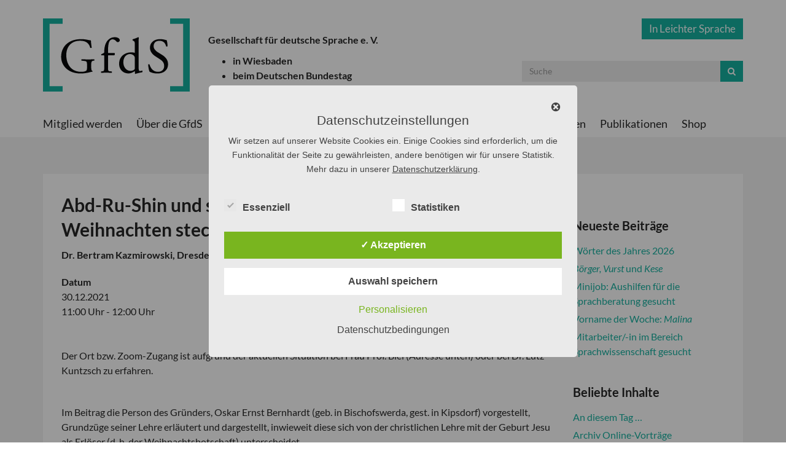

--- FILE ---
content_type: text/html; charset=UTF-8
request_url: https://gfds.de/events/abd-ru-shin-und-seine-gralsbotschaft-wie-viel-von-weihnachten-steckt-drin/
body_size: 20424
content:
<!DOCTYPE html>
<!--[if IE 7]>
<html class="ie ie7" lang="de">
<![endif]-->
<!--[if IE 8]>
<html class="ie ie8" lang="de">
<![endif]-->
<!--[if !(IE 7) | !(IE 8)  ]><!-->
<html lang="de">
<!--<![endif]-->
<head>
	<meta charset="UTF-8" />
	<meta name="viewport" content="width=device-width, initial-scale=1.0">

	<title>Abd-Ru-Shin und seine Gralsbotschaft – Wie viel von Weihnachten steckt drin? | GfdS</title>
	<link rel="profile" href="http://gmpg.org/xfn/11" />
	<link rel="pingback" href="https://gfds.de/xmlrpc.php" />
	<link rel="shortcut icon" href="https://gfds.de/wp-content/themes/blank/favicon.ico" />
	
	<!-- css -->
	<link href="https://gfds.de/wp-content/themes/blank/css/bootstrap.min.css" rel="stylesheet" media="screen">
	<link rel="stylesheet" href="https://gfds.de/wp-content/themes/blank/style.css" type="text/css" media="screen" />
	<link rel="stylesheet" href="https://gfds.de/wp-content/themes/blank/css/font-awesome.min.css">

	<!--[if lt IE 9]>
	<script src="https://gfds.de/wp-content/themes/blank/js/html5shiv.js"></script>
	<script src="https://gfds.de/wp-content/themes/blank/js/respond.min.js"></script>
	<![endif]-->
	
	<script src="https://gfds.de/wp-content/themes/blank/js/jquery.js"></script>
	
	<meta name='robots' content='max-image-preview:large' />
<style type='text/css'>
					.tarteaucitronInfoBox { color: #424242 !important; }
					.dsgvoaio_pol_header { background: #eaeaea !important;}
					.dsgvo_hide_policy_popup .dashicons {color: #424242 !important;}					

					#tarteaucitron #tarteaucitronServices .tarteaucitronMainLine {

						background: #eaeaea !important;

						border: 3px solid #eaeaea !important;

						border-left: 9px solid #eaeaea !important;

						border-top: 5px solid #eaeaea !important;

						margin-bottom: 0;

						margin-top: 21px;

						position: relative;

					}

					#tarteaucitron #tarteaucitronServices .tarteaucitronTitle a, #tarteaucitron b, #tarteaucitron #tarteaucitronServices .tarteaucitronMainLine .tarteaucitronName b, #tarteaucitron #tarteaucitronServices .tarteaucitronTitle, #tarteaucitronAlertSmall #tarteaucitronCookiesListContainer #tarteaucitronClosePanelCookie, #tarteaucitron #tarteaucitronClosePanel, #tarteaucitron #tarteaucitronServices .tarteaucitronMainLine .tarteaucitronName a, #tarteaucitron #tarteaucitronServices .tarteaucitronTitle a {

						color: #424242 !important;

					}

	

					#tarteaucitronAlertSmall #tarteaucitronCookiesListContainer #tarteaucitronCookiesList .tarteaucitronTitle, #tarteaucitron #tarteaucitronServices .tarteaucitronTitle, #tarteaucitron #tarteaucitronInfo, #tarteaucitron #tarteaucitronServices .tarteaucitronDetails {

						background: #eaeaea !important;

					}

					

					#tarteaucitronAlertSmall #tarteaucitronCookiesListContainer #tarteaucitronClosePanelCookie, #tarteaucitron #tarteaucitronClosePanel {

						background: #eaeaea !important;

						

					}

					

					#tarteaucitron .tarteaucitronBorder {

						background: #fff;

						border: 2px solid #eaeaea !important;

					}		



					#tarteaucitronAlertBig, #tarteaucitronManager {

						/**background: #eaeaea !important;

						color: #424242 !important;**/

					}	
					
					#tarteaucitronAlertSmall {
						
						background: #eaeaea !important;
					
					}



					#tarteaucitronAlertBig #tarteaucitronCloseAlert {

						background: #ffffff !important;

						color: #424242 !important;

					}						

					.tac_activate {

						background: #eaeaea !important;

						color: #424242 !important;

					}	

					.tac_activate .tac_float b {

						color: #424242 !important;

					}

					.dsdvo-cookie-notice.style1 #tarteaucitronAlertBig {
						
						background: #eaeaea !important;
						
						color: #424242 !important;
					}
					
					.dsgvoaio-checkbox {
						
						color: #424242 !important;
						
					}
					
					.dsgvoaio-checkbox-indicator { 
					
						background: #ffffff !important;
					
					}
					
					.dsgvoaio-checkbox input:checked ~ .dsgvoaio-checkbox-indicator {
						
						background: #79b51f !important;
						
					}
					
					#tarinner #dsgvonotice_footer a, .dsgvonotice_footer_separator {
						
						color: #424242 !important;
						
					}					 
					

				 .dsdvo-cookie-notice.style2 #tarteaucitronAlertBig #tarinner {background: #eaeaea !important; border-radius: 5px;}.dsdvo-cookie-notice.style2 #tarteaucitronDisclaimerAlert, .dsdvo-cookie-notice.style2 #tarteaucitronDisclaimerAlert h1, .dsdvo-cookie-notice.style2 #tarteaucitronDisclaimerAlert h2, .dsdvo-cookie-notice.style2 #tarteaucitronDisclaimerAlert h3, .dsdvo-cookie-notice.style2 #tarteaucitronDisclaimerAlert h4, .dsdvo-cookie-notice.style2 #tarteaucitronDisclaimerAlert a  { color: #424242 !important; }.dsdvo-cookie-notice.style2 #tarteaucitronDisclaimerAlert a {text-decoration: underline;}</style><link rel='dns-prefetch' href='//stats.wp.com' />
<link rel='dns-prefetch' href='//v0.wordpress.com' />
<link rel="alternate" type="application/rss+xml" title="GfdS &raquo; Feed" href="https://gfds.de/feed/" />
<link rel="alternate" type="application/rss+xml" title="GfdS &raquo; Kommentar-Feed" href="https://gfds.de/comments/feed/" />
<link rel="alternate" type="application/rss+xml" title="GfdS &raquo; Abd-Ru-Shin und seine Gralsbotschaft – Wie viel von Weihnachten steckt drin?-Kommentar-Feed" href="https://gfds.de/events/abd-ru-shin-und-seine-gralsbotschaft-wie-viel-von-weihnachten-steckt-drin/feed/" />
<script type="text/javascript">
/* <![CDATA[ */
window._wpemojiSettings = {"baseUrl":"https:\/\/s.w.org\/images\/core\/emoji\/15.0.3\/72x72\/","ext":".png","svgUrl":"https:\/\/s.w.org\/images\/core\/emoji\/15.0.3\/svg\/","svgExt":".svg","source":{"concatemoji":"https:\/\/gfds.de\/wp-includes\/js\/wp-emoji-release.min.js?ver=6.6.4"}};
/*! This file is auto-generated */
!function(i,n){var o,s,e;function c(e){try{var t={supportTests:e,timestamp:(new Date).valueOf()};sessionStorage.setItem(o,JSON.stringify(t))}catch(e){}}function p(e,t,n){e.clearRect(0,0,e.canvas.width,e.canvas.height),e.fillText(t,0,0);var t=new Uint32Array(e.getImageData(0,0,e.canvas.width,e.canvas.height).data),r=(e.clearRect(0,0,e.canvas.width,e.canvas.height),e.fillText(n,0,0),new Uint32Array(e.getImageData(0,0,e.canvas.width,e.canvas.height).data));return t.every(function(e,t){return e===r[t]})}function u(e,t,n){switch(t){case"flag":return n(e,"\ud83c\udff3\ufe0f\u200d\u26a7\ufe0f","\ud83c\udff3\ufe0f\u200b\u26a7\ufe0f")?!1:!n(e,"\ud83c\uddfa\ud83c\uddf3","\ud83c\uddfa\u200b\ud83c\uddf3")&&!n(e,"\ud83c\udff4\udb40\udc67\udb40\udc62\udb40\udc65\udb40\udc6e\udb40\udc67\udb40\udc7f","\ud83c\udff4\u200b\udb40\udc67\u200b\udb40\udc62\u200b\udb40\udc65\u200b\udb40\udc6e\u200b\udb40\udc67\u200b\udb40\udc7f");case"emoji":return!n(e,"\ud83d\udc26\u200d\u2b1b","\ud83d\udc26\u200b\u2b1b")}return!1}function f(e,t,n){var r="undefined"!=typeof WorkerGlobalScope&&self instanceof WorkerGlobalScope?new OffscreenCanvas(300,150):i.createElement("canvas"),a=r.getContext("2d",{willReadFrequently:!0}),o=(a.textBaseline="top",a.font="600 32px Arial",{});return e.forEach(function(e){o[e]=t(a,e,n)}),o}function t(e){var t=i.createElement("script");t.src=e,t.defer=!0,i.head.appendChild(t)}"undefined"!=typeof Promise&&(o="wpEmojiSettingsSupports",s=["flag","emoji"],n.supports={everything:!0,everythingExceptFlag:!0},e=new Promise(function(e){i.addEventListener("DOMContentLoaded",e,{once:!0})}),new Promise(function(t){var n=function(){try{var e=JSON.parse(sessionStorage.getItem(o));if("object"==typeof e&&"number"==typeof e.timestamp&&(new Date).valueOf()<e.timestamp+604800&&"object"==typeof e.supportTests)return e.supportTests}catch(e){}return null}();if(!n){if("undefined"!=typeof Worker&&"undefined"!=typeof OffscreenCanvas&&"undefined"!=typeof URL&&URL.createObjectURL&&"undefined"!=typeof Blob)try{var e="postMessage("+f.toString()+"("+[JSON.stringify(s),u.toString(),p.toString()].join(",")+"));",r=new Blob([e],{type:"text/javascript"}),a=new Worker(URL.createObjectURL(r),{name:"wpTestEmojiSupports"});return void(a.onmessage=function(e){c(n=e.data),a.terminate(),t(n)})}catch(e){}c(n=f(s,u,p))}t(n)}).then(function(e){for(var t in e)n.supports[t]=e[t],n.supports.everything=n.supports.everything&&n.supports[t],"flag"!==t&&(n.supports.everythingExceptFlag=n.supports.everythingExceptFlag&&n.supports[t]);n.supports.everythingExceptFlag=n.supports.everythingExceptFlag&&!n.supports.flag,n.DOMReady=!1,n.readyCallback=function(){n.DOMReady=!0}}).then(function(){return e}).then(function(){var e;n.supports.everything||(n.readyCallback(),(e=n.source||{}).concatemoji?t(e.concatemoji):e.wpemoji&&e.twemoji&&(t(e.twemoji),t(e.wpemoji)))}))}((window,document),window._wpemojiSettings);
/* ]]> */
</script>
<style id='wp-emoji-styles-inline-css' type='text/css'>

	img.wp-smiley, img.emoji {
		display: inline !important;
		border: none !important;
		box-shadow: none !important;
		height: 1em !important;
		width: 1em !important;
		margin: 0 0.07em !important;
		vertical-align: -0.1em !important;
		background: none !important;
		padding: 0 !important;
	}
</style>
<link rel='stylesheet' id='wp-block-library-css' href='https://gfds.de/wp-includes/css/dist/block-library/style.min.css?ver=6.6.4' type='text/css' media='all' />
<link rel='stylesheet' id='ugb-style-css-v2-css' href='https://gfds.de/wp-content/plugins/stackable-ultimate-gutenberg-blocks/dist/deprecated/frontend_blocks_deprecated_v2.css?ver=3.19.6' type='text/css' media='all' />
<style id='ugb-style-css-v2-inline-css' type='text/css'>
:root {
			--content-width: 900px;
		}
</style>
<link rel='stylesheet' id='mediaelement-css' href='https://gfds.de/wp-includes/js/mediaelement/mediaelementplayer-legacy.min.css?ver=4.2.17' type='text/css' media='all' />
<link rel='stylesheet' id='wp-mediaelement-css' href='https://gfds.de/wp-includes/js/mediaelement/wp-mediaelement.min.css?ver=6.6.4' type='text/css' media='all' />
<style id='jetpack-sharing-buttons-style-inline-css' type='text/css'>
.jetpack-sharing-buttons__services-list{display:flex;flex-direction:row;flex-wrap:wrap;gap:0;list-style-type:none;margin:5px;padding:0}.jetpack-sharing-buttons__services-list.has-small-icon-size{font-size:12px}.jetpack-sharing-buttons__services-list.has-normal-icon-size{font-size:16px}.jetpack-sharing-buttons__services-list.has-large-icon-size{font-size:24px}.jetpack-sharing-buttons__services-list.has-huge-icon-size{font-size:36px}@media print{.jetpack-sharing-buttons__services-list{display:none!important}}.editor-styles-wrapper .wp-block-jetpack-sharing-buttons{gap:0;padding-inline-start:0}ul.jetpack-sharing-buttons__services-list.has-background{padding:1.25em 2.375em}
</style>
<style id='classic-theme-styles-inline-css' type='text/css'>
/*! This file is auto-generated */
.wp-block-button__link{color:#fff;background-color:#32373c;border-radius:9999px;box-shadow:none;text-decoration:none;padding:calc(.667em + 2px) calc(1.333em + 2px);font-size:1.125em}.wp-block-file__button{background:#32373c;color:#fff;text-decoration:none}
</style>
<style id='global-styles-inline-css' type='text/css'>
:root{--wp--preset--aspect-ratio--square: 1;--wp--preset--aspect-ratio--4-3: 4/3;--wp--preset--aspect-ratio--3-4: 3/4;--wp--preset--aspect-ratio--3-2: 3/2;--wp--preset--aspect-ratio--2-3: 2/3;--wp--preset--aspect-ratio--16-9: 16/9;--wp--preset--aspect-ratio--9-16: 9/16;--wp--preset--color--black: #000000;--wp--preset--color--cyan-bluish-gray: #abb8c3;--wp--preset--color--white: #ffffff;--wp--preset--color--pale-pink: #f78da7;--wp--preset--color--vivid-red: #cf2e2e;--wp--preset--color--luminous-vivid-orange: #ff6900;--wp--preset--color--luminous-vivid-amber: #fcb900;--wp--preset--color--light-green-cyan: #7bdcb5;--wp--preset--color--vivid-green-cyan: #00d084;--wp--preset--color--pale-cyan-blue: #8ed1fc;--wp--preset--color--vivid-cyan-blue: #0693e3;--wp--preset--color--vivid-purple: #9b51e0;--wp--preset--gradient--vivid-cyan-blue-to-vivid-purple: linear-gradient(135deg,rgba(6,147,227,1) 0%,rgb(155,81,224) 100%);--wp--preset--gradient--light-green-cyan-to-vivid-green-cyan: linear-gradient(135deg,rgb(122,220,180) 0%,rgb(0,208,130) 100%);--wp--preset--gradient--luminous-vivid-amber-to-luminous-vivid-orange: linear-gradient(135deg,rgba(252,185,0,1) 0%,rgba(255,105,0,1) 100%);--wp--preset--gradient--luminous-vivid-orange-to-vivid-red: linear-gradient(135deg,rgba(255,105,0,1) 0%,rgb(207,46,46) 100%);--wp--preset--gradient--very-light-gray-to-cyan-bluish-gray: linear-gradient(135deg,rgb(238,238,238) 0%,rgb(169,184,195) 100%);--wp--preset--gradient--cool-to-warm-spectrum: linear-gradient(135deg,rgb(74,234,220) 0%,rgb(151,120,209) 20%,rgb(207,42,186) 40%,rgb(238,44,130) 60%,rgb(251,105,98) 80%,rgb(254,248,76) 100%);--wp--preset--gradient--blush-light-purple: linear-gradient(135deg,rgb(255,206,236) 0%,rgb(152,150,240) 100%);--wp--preset--gradient--blush-bordeaux: linear-gradient(135deg,rgb(254,205,165) 0%,rgb(254,45,45) 50%,rgb(107,0,62) 100%);--wp--preset--gradient--luminous-dusk: linear-gradient(135deg,rgb(255,203,112) 0%,rgb(199,81,192) 50%,rgb(65,88,208) 100%);--wp--preset--gradient--pale-ocean: linear-gradient(135deg,rgb(255,245,203) 0%,rgb(182,227,212) 50%,rgb(51,167,181) 100%);--wp--preset--gradient--electric-grass: linear-gradient(135deg,rgb(202,248,128) 0%,rgb(113,206,126) 100%);--wp--preset--gradient--midnight: linear-gradient(135deg,rgb(2,3,129) 0%,rgb(40,116,252) 100%);--wp--preset--font-size--small: 13px;--wp--preset--font-size--medium: 20px;--wp--preset--font-size--large: 36px;--wp--preset--font-size--x-large: 42px;--wp--preset--spacing--20: 0.44rem;--wp--preset--spacing--30: 0.67rem;--wp--preset--spacing--40: 1rem;--wp--preset--spacing--50: 1.5rem;--wp--preset--spacing--60: 2.25rem;--wp--preset--spacing--70: 3.38rem;--wp--preset--spacing--80: 5.06rem;--wp--preset--shadow--natural: 6px 6px 9px rgba(0, 0, 0, 0.2);--wp--preset--shadow--deep: 12px 12px 50px rgba(0, 0, 0, 0.4);--wp--preset--shadow--sharp: 6px 6px 0px rgba(0, 0, 0, 0.2);--wp--preset--shadow--outlined: 6px 6px 0px -3px rgba(255, 255, 255, 1), 6px 6px rgba(0, 0, 0, 1);--wp--preset--shadow--crisp: 6px 6px 0px rgba(0, 0, 0, 1);}:where(.is-layout-flex){gap: 0.5em;}:where(.is-layout-grid){gap: 0.5em;}body .is-layout-flex{display: flex;}.is-layout-flex{flex-wrap: wrap;align-items: center;}.is-layout-flex > :is(*, div){margin: 0;}body .is-layout-grid{display: grid;}.is-layout-grid > :is(*, div){margin: 0;}:where(.wp-block-columns.is-layout-flex){gap: 2em;}:where(.wp-block-columns.is-layout-grid){gap: 2em;}:where(.wp-block-post-template.is-layout-flex){gap: 1.25em;}:where(.wp-block-post-template.is-layout-grid){gap: 1.25em;}.has-black-color{color: var(--wp--preset--color--black) !important;}.has-cyan-bluish-gray-color{color: var(--wp--preset--color--cyan-bluish-gray) !important;}.has-white-color{color: var(--wp--preset--color--white) !important;}.has-pale-pink-color{color: var(--wp--preset--color--pale-pink) !important;}.has-vivid-red-color{color: var(--wp--preset--color--vivid-red) !important;}.has-luminous-vivid-orange-color{color: var(--wp--preset--color--luminous-vivid-orange) !important;}.has-luminous-vivid-amber-color{color: var(--wp--preset--color--luminous-vivid-amber) !important;}.has-light-green-cyan-color{color: var(--wp--preset--color--light-green-cyan) !important;}.has-vivid-green-cyan-color{color: var(--wp--preset--color--vivid-green-cyan) !important;}.has-pale-cyan-blue-color{color: var(--wp--preset--color--pale-cyan-blue) !important;}.has-vivid-cyan-blue-color{color: var(--wp--preset--color--vivid-cyan-blue) !important;}.has-vivid-purple-color{color: var(--wp--preset--color--vivid-purple) !important;}.has-black-background-color{background-color: var(--wp--preset--color--black) !important;}.has-cyan-bluish-gray-background-color{background-color: var(--wp--preset--color--cyan-bluish-gray) !important;}.has-white-background-color{background-color: var(--wp--preset--color--white) !important;}.has-pale-pink-background-color{background-color: var(--wp--preset--color--pale-pink) !important;}.has-vivid-red-background-color{background-color: var(--wp--preset--color--vivid-red) !important;}.has-luminous-vivid-orange-background-color{background-color: var(--wp--preset--color--luminous-vivid-orange) !important;}.has-luminous-vivid-amber-background-color{background-color: var(--wp--preset--color--luminous-vivid-amber) !important;}.has-light-green-cyan-background-color{background-color: var(--wp--preset--color--light-green-cyan) !important;}.has-vivid-green-cyan-background-color{background-color: var(--wp--preset--color--vivid-green-cyan) !important;}.has-pale-cyan-blue-background-color{background-color: var(--wp--preset--color--pale-cyan-blue) !important;}.has-vivid-cyan-blue-background-color{background-color: var(--wp--preset--color--vivid-cyan-blue) !important;}.has-vivid-purple-background-color{background-color: var(--wp--preset--color--vivid-purple) !important;}.has-black-border-color{border-color: var(--wp--preset--color--black) !important;}.has-cyan-bluish-gray-border-color{border-color: var(--wp--preset--color--cyan-bluish-gray) !important;}.has-white-border-color{border-color: var(--wp--preset--color--white) !important;}.has-pale-pink-border-color{border-color: var(--wp--preset--color--pale-pink) !important;}.has-vivid-red-border-color{border-color: var(--wp--preset--color--vivid-red) !important;}.has-luminous-vivid-orange-border-color{border-color: var(--wp--preset--color--luminous-vivid-orange) !important;}.has-luminous-vivid-amber-border-color{border-color: var(--wp--preset--color--luminous-vivid-amber) !important;}.has-light-green-cyan-border-color{border-color: var(--wp--preset--color--light-green-cyan) !important;}.has-vivid-green-cyan-border-color{border-color: var(--wp--preset--color--vivid-green-cyan) !important;}.has-pale-cyan-blue-border-color{border-color: var(--wp--preset--color--pale-cyan-blue) !important;}.has-vivid-cyan-blue-border-color{border-color: var(--wp--preset--color--vivid-cyan-blue) !important;}.has-vivid-purple-border-color{border-color: var(--wp--preset--color--vivid-purple) !important;}.has-vivid-cyan-blue-to-vivid-purple-gradient-background{background: var(--wp--preset--gradient--vivid-cyan-blue-to-vivid-purple) !important;}.has-light-green-cyan-to-vivid-green-cyan-gradient-background{background: var(--wp--preset--gradient--light-green-cyan-to-vivid-green-cyan) !important;}.has-luminous-vivid-amber-to-luminous-vivid-orange-gradient-background{background: var(--wp--preset--gradient--luminous-vivid-amber-to-luminous-vivid-orange) !important;}.has-luminous-vivid-orange-to-vivid-red-gradient-background{background: var(--wp--preset--gradient--luminous-vivid-orange-to-vivid-red) !important;}.has-very-light-gray-to-cyan-bluish-gray-gradient-background{background: var(--wp--preset--gradient--very-light-gray-to-cyan-bluish-gray) !important;}.has-cool-to-warm-spectrum-gradient-background{background: var(--wp--preset--gradient--cool-to-warm-spectrum) !important;}.has-blush-light-purple-gradient-background{background: var(--wp--preset--gradient--blush-light-purple) !important;}.has-blush-bordeaux-gradient-background{background: var(--wp--preset--gradient--blush-bordeaux) !important;}.has-luminous-dusk-gradient-background{background: var(--wp--preset--gradient--luminous-dusk) !important;}.has-pale-ocean-gradient-background{background: var(--wp--preset--gradient--pale-ocean) !important;}.has-electric-grass-gradient-background{background: var(--wp--preset--gradient--electric-grass) !important;}.has-midnight-gradient-background{background: var(--wp--preset--gradient--midnight) !important;}.has-small-font-size{font-size: var(--wp--preset--font-size--small) !important;}.has-medium-font-size{font-size: var(--wp--preset--font-size--medium) !important;}.has-large-font-size{font-size: var(--wp--preset--font-size--large) !important;}.has-x-large-font-size{font-size: var(--wp--preset--font-size--x-large) !important;}
:where(.wp-block-post-template.is-layout-flex){gap: 1.25em;}:where(.wp-block-post-template.is-layout-grid){gap: 1.25em;}
:where(.wp-block-columns.is-layout-flex){gap: 2em;}:where(.wp-block-columns.is-layout-grid){gap: 2em;}
:root :where(.wp-block-pullquote){font-size: 1.5em;line-height: 1.6;}
</style>
<link rel='stylesheet' id='contact-form-7-css' href='https://gfds.de/wp-content/plugins/contact-form-7/includes/css/styles.css?ver=6.0.6' type='text/css' media='all' />
<link rel='stylesheet' id='dashicons-css' href='https://gfds.de/wp-includes/css/dashicons.min.css?ver=6.6.4' type='text/css' media='all' />
<link rel='stylesheet' id='dsgvoaio_frontend_css-css' href='https://gfds.de/wp-content/plugins/dsgvo-all-in-one-for-wp/assets/css/plugin.css?ver=1.0' type='text/css' media='all' />
<link rel='stylesheet' id='events-manager-css' href='https://gfds.de/wp-content/plugins/events-manager/includes/css/events-manager.min.css?ver=6.6.4.4' type='text/css' media='all' />
<style id='events-manager-inline-css' type='text/css'>
body .em { --font-family : inherit; --font-weight : inherit; --font-size : 1em; --line-height : inherit; }
</style>
<link rel='stylesheet' id='quiz-maker-css' href='https://gfds.de/wp-content/plugins/quiz-maker/public/css/quiz-maker-public.css?ver=8.6.4' type='text/css' media='all' />
<link rel='stylesheet' id='responsive-lightbox-swipebox-css' href='https://gfds.de/wp-content/plugins/responsive-lightbox/assets/swipebox/swipebox.min.css?ver=1.5.2' type='text/css' media='all' />
<link rel='stylesheet' id='survey-maker-min-css' href='https://gfds.de/wp-content/plugins/survey-maker/public/css/survey-maker-public-min.css?ver=5.1.9.8' type='text/css' media='all' />
<script type="text/javascript" id="ugb-block-frontend-js-v2-js-extra">
/* <![CDATA[ */
var stackable = {"restUrl":"https:\/\/gfds.de\/wp-json\/"};
/* ]]> */
</script>
<script type="text/javascript" src="https://gfds.de/wp-content/plugins/stackable-ultimate-gutenberg-blocks/dist/deprecated/frontend_blocks_deprecated_v2.js?ver=3.19.6" id="ugb-block-frontend-js-v2-js"></script>
<script type="text/javascript" src="https://gfds.de/wp-includes/js/jquery/jquery.min.js?ver=3.7.1" id="jquery-core-js"></script>
<script type="text/javascript" src="https://gfds.de/wp-includes/js/jquery/jquery-migrate.min.js?ver=3.4.1" id="jquery-migrate-js"></script>
<script type="text/javascript" id="dsdvo_tarteaucitron-js-extra">
/* <![CDATA[ */
var parms = {"version":"4.9","close_popup_auto":"off","animation_time":"1000","text_policy":"Datenschutzbedingungen","buttoncustomizebackground":"transparent","buttoncustomizetextcolor":"#79b51f","text_imprint":"Impressum","btn_text_save":"Auswahl speichern","checkbox_externals_label":"Externe Dienste","checkbox_statistics_label":"Statistiken","checkbox_essentials_label":"Essenziell","nolabel":"NEIN","yeslabel":"JA","showpolicyname":"Datenschutzbedingungen \/ Cookies angezeigen","maincatname":"Allgemeine Cookies","language":"de","woocommercecookies":" ","polylangcookie":"","usenocookies":"Dieser Dienst nutzt keine Cookies.","cookietextheader":"Datenschutzeinstellungen","nocookietext":"Dieser Dienst hat keine Cookies gespeichert.","cookietextusage":"Gespeicherte Cookies:","cookietextusagebefore":"Folgende Cookies k\u00f6nnen gespeichert werden:","adminajaxurl":"https:\/\/gfds.de\/wp-admin\/admin-ajax.php","vgwort_defaultoptinout":"optin","koko_defaultoptinout":"","ga_defaultoptinout":"optin","notice_design":"clear","expiretime":"7","noticestyle":"style2","backgroundcolor":"#333","textcolor":"#ffffff","buttonbackground":"#fff","buttontextcolor":"#333","buttonlinkcolor":"","cookietext":"<p>Wir setzen auf unserer Website Cookies ein. Einige Cookies sind erforderlich, um die Funktionalit\u00e4t der Seite zu gew\u00e4hrleisten, andere ben\u00f6tigen wir f\u00fcr unsere Statistik. Mehr dazu in unserer <a href=\"https:\/\/gfds.de\/agbs\/datenschutz\/\">Datenschutzerkl\u00e4rung<\/a>.<\/p>\n","cookieaccepttext":"Akzeptieren","btn_text_customize":"Personalisieren","cookietextscroll":"Durch das fortgesetzte bl\u00e4ttern stimmen Sie der Nutzung von externen Diensten und Cookies zu.","imprinturl":"","policyurl":"https:\/\/gfds.de\/agbs\/datenschutz\/","policyurltext":"Hier finden Sie unsere Datenschutzbestimmungen","ablehnentxt":"Ablehnen","ablehnentext":"Sie haben die Bedingungen abgelehnt. Sie werden daher auf google.de weitergeleitet.","ablehnenurl":"www.google.de","showrejectbtn":"off","popupagbs":" ","languageswitcher":" ","pixelorderid":"","fbpixel_content_type":"","fbpixel_content_ids":"","fbpixel_currency":"","fbpixel_product_cat":"","fbpixel_content_name":"","fbpixel_product_price":"","isbuyedsendet":"","pixelevent":"","pixeleventcurrency":"","pixeleventamount":"","outgoing_text":"<p><strong>Sie verlassen nun unsere Internetpr\u00e4senz<\/strong><\/p><p>Da Sie auf einen externen Link geklickt haben verlassen Sie nun unsere Internetpr\u00e4senz.<\/p><p>Sind Sie damit einverstanden so klicken Sie auf den nachfolgenden Button:<\/p>","youtube_spt":"","twitter_spt":"","linkedin_spt":"","shareaholic_spt":"","vimeo_spt":"","vgwort_spt":"","accepttext":"Zulassen","policytextbtn":"Datenschutzbedingungen","show_layertext":""};
/* ]]> */
</script>
<script type="text/javascript" src="https://gfds.de/wp-content/plugins/dsgvo-all-in-one-for-wp/assets/js/tarteaucitron/tarteaucitron.min.js?ver=1.0" id="dsdvo_tarteaucitron-js"></script>
<script type="text/javascript" id="dsgvoaio_inline_js-js-after">
/* <![CDATA[ */
jQuery( document ).ready(function() {
					
					tarteaucitron.init({

						"hashtag": "#tarteaucitron",

						"cookieName": "dsgvoaiowp_cookie", 

						"highPrivacy": true,

						"orientation": "center",

						"adblocker": false, 

						"showAlertSmall": true, 

						"cookieslist": true, 

						"removeCredit": true, 

						"expireCookie": 7, 

						"handleBrowserDNTRequest": false, 

						//"cookieDomain": ".gfds.de" 

						"removeCredit": true, 

						"moreInfoLink": false, 

						});
					});	
				var tarteaucitronForceLanguage = 'de'
/* ]]> */
</script>
<script type="text/javascript" src="https://gfds.de/wp-includes/js/jquery/ui/core.min.js?ver=1.13.3" id="jquery-ui-core-js"></script>
<script type="text/javascript" src="https://gfds.de/wp-includes/js/jquery/ui/mouse.min.js?ver=1.13.3" id="jquery-ui-mouse-js"></script>
<script type="text/javascript" src="https://gfds.de/wp-includes/js/jquery/ui/sortable.min.js?ver=1.13.3" id="jquery-ui-sortable-js"></script>
<script type="text/javascript" src="https://gfds.de/wp-includes/js/jquery/ui/datepicker.min.js?ver=1.13.3" id="jquery-ui-datepicker-js"></script>
<script type="text/javascript" id="jquery-ui-datepicker-js-after">
/* <![CDATA[ */
jQuery(function(jQuery){jQuery.datepicker.setDefaults({"closeText":"Schlie\u00dfen","currentText":"Heute","monthNames":["Januar","Februar","M\u00e4rz","April","Mai","Juni","Juli","August","September","Oktober","November","Dezember"],"monthNamesShort":["Jan.","Feb.","M\u00e4rz","Apr.","Mai","Juni","Juli","Aug.","Sep.","Okt.","Nov.","Dez."],"nextText":"Weiter","prevText":"Zur\u00fcck","dayNames":["Sonntag","Montag","Dienstag","Mittwoch","Donnerstag","Freitag","Samstag"],"dayNamesShort":["So.","Mo.","Di.","Mi.","Do.","Fr.","Sa."],"dayNamesMin":["S","M","D","M","D","F","S"],"dateFormat":"d. MM yy","firstDay":1,"isRTL":false});});
/* ]]> */
</script>
<script type="text/javascript" src="https://gfds.de/wp-includes/js/jquery/ui/resizable.min.js?ver=1.13.3" id="jquery-ui-resizable-js"></script>
<script type="text/javascript" src="https://gfds.de/wp-includes/js/jquery/ui/draggable.min.js?ver=1.13.3" id="jquery-ui-draggable-js"></script>
<script type="text/javascript" src="https://gfds.de/wp-includes/js/jquery/ui/controlgroup.min.js?ver=1.13.3" id="jquery-ui-controlgroup-js"></script>
<script type="text/javascript" src="https://gfds.de/wp-includes/js/jquery/ui/checkboxradio.min.js?ver=1.13.3" id="jquery-ui-checkboxradio-js"></script>
<script type="text/javascript" src="https://gfds.de/wp-includes/js/jquery/ui/button.min.js?ver=1.13.3" id="jquery-ui-button-js"></script>
<script type="text/javascript" src="https://gfds.de/wp-includes/js/jquery/ui/dialog.min.js?ver=1.13.3" id="jquery-ui-dialog-js"></script>
<script type="text/javascript" id="events-manager-js-extra">
/* <![CDATA[ */
var EM = {"ajaxurl":"https:\/\/gfds.de\/wp-admin\/admin-ajax.php","locationajaxurl":"https:\/\/gfds.de\/wp-admin\/admin-ajax.php?action=locations_search","firstDay":"1","locale":"de","dateFormat":"yy-mm-dd","ui_css":"https:\/\/gfds.de\/wp-content\/plugins\/events-manager\/includes\/css\/jquery-ui\/build.min.css","show24hours":"1","is_ssl":"1","autocomplete_limit":"10","calendar":{"breakpoints":{"small":560,"medium":908,"large":false}},"phone":"","datepicker":{"format":"d.m.Y","locale":"de"},"search":{"breakpoints":{"small":650,"medium":850,"full":false}},"url":"https:\/\/gfds.de\/wp-content\/plugins\/events-manager","assets":{"input.em-uploader":{"js":{"em-uploader":{"url":"https:\/\/gfds.de\/wp-content\/plugins\/events-manager\/includes\/js\/em-uploader.js","required":true,"event":"em_uploader_ready"}}}},"bookingInProgress":"Bitte warte, w\u00e4hrend die Buchung abgeschickt wird.","tickets_save":"Ticket speichern","bookingajaxurl":"https:\/\/gfds.de\/wp-admin\/admin-ajax.php","bookings_export_save":"Buchungen exportieren","bookings_settings_save":"Einstellungen speichern","booking_delete":"Bist du dir sicher, dass du es l\u00f6schen m\u00f6chtest?","booking_offset":"30","bookings":{"submit_button":{"text":{"default":"Buchung abschicken","free":"Buchung abschicken","payment":"Buchung abschicken","processing":"Processing ..."}},"update_listener":""},"bb_full":"Ausverkauft","bb_book":"Jetzt buchen","bb_booking":"Buche ...","bb_booked":"Buchung Abgesendet","bb_error":"Buchung Fehler. Nochmal versuchen?","bb_cancel":"Abbrechen","bb_canceling":"Stornieren...","bb_cancelled":"Abgesagt","bb_cancel_error":"Stornierung Fehler. Nochmal versuchen?","txt_search":"Suche","txt_searching":"Suche...","txt_loading":"Wird geladen\u00a0\u2026"};
/* ]]> */
</script>
<script type="text/javascript" src="https://gfds.de/wp-content/plugins/events-manager/includes/js/events-manager.js?ver=6.6.4.4" id="events-manager-js"></script>
<script type="text/javascript" src="https://gfds.de/wp-content/plugins/events-manager/includes/external/flatpickr/l10n/de.js?ver=6.6.4.4" id="em-flatpickr-localization-js"></script>
<script type="text/javascript" src="https://gfds.de/wp-content/plugins/responsive-lightbox/assets/dompurify/purify.min.js?ver=3.3.1" id="dompurify-js"></script>
<script type="text/javascript" id="responsive-lightbox-sanitizer-js-before">
/* <![CDATA[ */
window.RLG = window.RLG || {}; window.RLG.sanitizeAllowedHosts = ["youtube.com","www.youtube.com","youtu.be","vimeo.com","player.vimeo.com"];
/* ]]> */
</script>
<script type="text/javascript" src="https://gfds.de/wp-content/plugins/responsive-lightbox/js/sanitizer.js?ver=2.7.0" id="responsive-lightbox-sanitizer-js"></script>
<script type="text/javascript" src="https://gfds.de/wp-content/plugins/responsive-lightbox/assets/swipebox/jquery.swipebox.min.js?ver=1.5.2" id="responsive-lightbox-swipebox-js"></script>
<script type="text/javascript" src="https://gfds.de/wp-includes/js/underscore.min.js?ver=1.13.4" id="underscore-js"></script>
<script type="text/javascript" src="https://gfds.de/wp-content/plugins/responsive-lightbox/assets/infinitescroll/infinite-scroll.pkgd.min.js?ver=4.0.1" id="responsive-lightbox-infinite-scroll-js"></script>
<script type="text/javascript" id="responsive-lightbox-js-before">
/* <![CDATA[ */
var rlArgs = {"script":"swipebox","selector":"lightbox","customEvents":"","activeGalleries":true,"animation":true,"hideCloseButtonOnMobile":false,"removeBarsOnMobile":false,"hideBars":true,"hideBarsDelay":5000,"videoMaxWidth":1080,"useSVG":true,"loopAtEnd":false,"woocommerce_gallery":false,"ajaxurl":"https:\/\/gfds.de\/wp-admin\/admin-ajax.php","nonce":"d1ea958d76","preview":false,"postId":18546,"scriptExtension":false};
/* ]]> */
</script>
<script type="text/javascript" src="https://gfds.de/wp-content/plugins/responsive-lightbox/js/front.js?ver=2.7.0" id="responsive-lightbox-js"></script>
<script type="text/javascript" src="https://gfds.de/wp-content/plugins/wonderplugin-carousel/engine/wonderplugincarouselskins.js?ver=2.9" id="wonderplugin-carousel-skins-script-js"></script>
<script type="text/javascript" src="https://gfds.de/wp-content/plugins/wonderplugin-carousel/engine/wonderplugincarousel.js?ver=2.9" id="wonderplugin-carousel-script-js"></script>
<link rel="https://api.w.org/" href="https://gfds.de/wp-json/" /><link rel="EditURI" type="application/rsd+xml" title="RSD" href="https://gfds.de/xmlrpc.php?rsd" />
<link rel="canonical" href="https://gfds.de/events/abd-ru-shin-und-seine-gralsbotschaft-wie-viel-von-weihnachten-steckt-drin/" />
<link rel="alternate" title="oEmbed (JSON)" type="application/json+oembed" href="https://gfds.de/wp-json/oembed/1.0/embed?url=https%3A%2F%2Fgfds.de%2Fevents%2Fabd-ru-shin-und-seine-gralsbotschaft-wie-viel-von-weihnachten-steckt-drin%2F" />
<link rel="alternate" title="oEmbed (XML)" type="text/xml+oembed" href="https://gfds.de/wp-json/oembed/1.0/embed?url=https%3A%2F%2Fgfds.de%2Fevents%2Fabd-ru-shin-und-seine-gralsbotschaft-wie-viel-von-weihnachten-steckt-drin%2F&#038;format=xml" />
<meta name="generator" content="performance-lab 3.9.0; plugins: webp-uploads">
<meta name="generator" content="webp-uploads 2.5.1">
	<style>img#wpstats{display:none}</style>
		<link rel="icon" href="https://gfds.de/wp-content/uploads/2025/02/gfds.de-cropped-gfds.de-gfds-favicon-klammern-gfds-favicon-klammern-cropped-gfds.de-gfds-favicon-klammern-gfds-favicon-klammern-32x32.jpg" sizes="32x32" />
<link rel="icon" href="https://gfds.de/wp-content/uploads/2025/02/gfds.de-cropped-gfds.de-gfds-favicon-klammern-gfds-favicon-klammern-cropped-gfds.de-gfds-favicon-klammern-gfds-favicon-klammern-192x192.jpg" sizes="192x192" />
<link rel="apple-touch-icon" href="https://gfds.de/wp-content/uploads/2025/02/gfds.de-cropped-gfds.de-gfds-favicon-klammern-gfds-favicon-klammern-cropped-gfds.de-gfds-favicon-klammern-gfds-favicon-klammern-180x180.jpg" />
<meta name="msapplication-TileImage" content="https://gfds.de/wp-content/uploads/2025/02/gfds.de-cropped-gfds.de-gfds-favicon-klammern-gfds-favicon-klammern-cropped-gfds.de-gfds-favicon-klammern-gfds-favicon-klammern-270x270.jpg" />
		<style type="text/css" id="wp-custom-css">
			/* latin-ext */
@font-face {
    font-family: 'Lato';
    font-style: italic;
    font-weight: 100;
    src: local('Lato Hairline Italic'), local('Lato-HairlineItalic'), url(/wp-content/themes/blank/fonts/lato-thinitalic.ttf) format('truetype');
    unicode-range: U+0100-024F, U+0259, U+1E00-1EFF, U+2020, U+20A0-20AB, U+20AD-20CF, U+2113, U+2C60-2C7F, U+A720-A7FF;
}
/* latin */
@font-face {
    font-family: 'Lato';
    font-style: italic;
    font-weight: 100;
    src: local('Lato Hairline Italic'), local('Lato-HairlineItalic'), url(/wp-content/themes/blank/fonts/lato-thinitalic.ttf) format('truetype');
    unicode-range: U+0000-00FF, U+0131, U+0152-0153, U+02BB-02BC, U+02C6, U+02DA, U+02DC, U+2000-206F, U+2074, U+20AC, U+2122, U+2191, U+2193, U+2212, U+2215, U+FEFF, U+FFFD;
}
/* latin-ext */
@font-face {
    font-family: 'Lato';
    font-style: italic;
    font-weight: 300;
    src: local('Lato Light Italic'), local('Lato-LightItalic'), url(/wp-content/themes/blank/fonts/lato-lightitalic.ttf) format('truetype');
    unicode-range: U+0100-024F, U+0259, U+1E00-1EFF, U+2020, U+20A0-20AB, U+20AD-20CF, U+2113, U+2C60-2C7F, U+A720-A7FF;
}
/* latin */
@font-face {
    font-family: 'Lato';
    font-style: italic;
    font-weight: 300;
    src: local('Lato Light Italic'), local('Lato-LightItalic'), url(/wp-content/themes/blank/fonts/lato-lightitalic.ttf) format('truetype');
    unicode-range: U+0000-00FF, U+0131, U+0152-0153, U+02BB-02BC, U+02C6, U+02DA, U+02DC, U+2000-206F, U+2074, U+20AC, U+2122, U+2191, U+2193, U+2212, U+2215, U+FEFF, U+FFFD;
}
/* latin-ext */
@font-face {
    font-family: 'Lato';
    font-style: italic;
    font-weight: 400;
    src: local('Lato Italic'), local('Lato-Italic'), url(/wp-content/themes/blank/fonts/lato-italic.ttf) format('truetype');
    unicode-range: U+0100-024F, U+0259, U+1E00-1EFF, U+2020, U+20A0-20AB, U+20AD-20CF, U+2113, U+2C60-2C7F, U+A720-A7FF;
}
/* latin */
@font-face {
    font-family: 'Lato';
    font-style: italic;
    font-weight: 400;
    src: local('Lato Italic'), local('Lato-Italic'), url(/wp-content/themes/blank/fonts/lato-italic.ttf) format('truetype');
    unicode-range: U+0000-00FF, U+0131, U+0152-0153, U+02BB-02BC, U+02C6, U+02DA, U+02DC, U+2000-206F, U+2074, U+20AC, U+2122, U+2191, U+2193, U+2212, U+2215, U+FEFF, U+FFFD;
}
/* latin-ext */
@font-face {
    font-family: 'Lato';
    font-style: italic;
    font-weight: 700;
    src: local('Lato Bold Italic'), local('Lato-BoldItalic'), url(/wp-content/themes/blank/fonts/lato-bolditalic.ttf) format('truetype');
    unicode-range: U+0100-024F, U+0259, U+1E00-1EFF, U+2020, U+20A0-20AB, U+20AD-20CF, U+2113, U+2C60-2C7F, U+A720-A7FF;
}
/* latin */
@font-face {
    font-family: 'Lato';
    font-style: italic;
    font-weight: 700;
    src: local('Lato Bold Italic'), local('Lato-BoldItalic'), url(/wp-content/themes/blank/fonts/lato-bolditalic.ttf) format('truetype');
    unicode-range: U+0000-00FF, U+0131, U+0152-0153, U+02BB-02BC, U+02C6, U+02DA, U+02DC, U+2000-206F, U+2074, U+20AC, U+2122, U+2191, U+2193, U+2212, U+2215, U+FEFF, U+FFFD;
}
/* latin-ext */
@font-face {
    font-family: 'Lato';
    font-style: italic;
    font-weight: 900;
    src: local('Lato Black Italic'), local('Lato-BlackItalic'), url(/wp-content/themes/blank/fonts/lato-blackitalic.ttf) format('truetype');
    unicode-range: U+0100-024F, U+0259, U+1E00-1EFF, U+2020, U+20A0-20AB, U+20AD-20CF, U+2113, U+2C60-2C7F, U+A720-A7FF;
}
/* latin */
@font-face {
    font-family: 'Lato';
    font-style: italic;
    font-weight: 900;
    src: local('Lato Black Italic'), local('Lato-BlackItalic'), url(/wp-content/themes/blank/fonts/lato-blackitalic.ttf) format('truetype');
    unicode-range: U+0000-00FF, U+0131, U+0152-0153, U+02BB-02BC, U+02C6, U+02DA, U+02DC, U+2000-206F, U+2074, U+20AC, U+2122, U+2191, U+2193, U+2212, U+2215, U+FEFF, U+FFFD;
}
/* latin-ext */
@font-face {
    font-family: 'Lato';
    font-style: normal;
    font-weight: 100;
    src: local('Lato Hairline'), local('Lato-Hairline'), url(/wp-content/themes/blank/fonts/lato-thin.ttf) format('truetype');
    unicode-range: U+0100-024F, U+0259, U+1E00-1EFF, U+2020, U+20A0-20AB, U+20AD-20CF, U+2113, U+2C60-2C7F, U+A720-A7FF;
}
/* latin */
@font-face {
    font-family: 'Lato';
    font-style: normal;
    font-weight: 100;
    src: local('Lato Hairline'), local('Lato-Hairline'), url(/wp-content/themes/blank/fonts/lato-thin.ttf) format('truetype');
    unicode-range: U+0000-00FF, U+0131, U+0152-0153, U+02BB-02BC, U+02C6, U+02DA, U+02DC, U+2000-206F, U+2074, U+20AC, U+2122, U+2191, U+2193, U+2212, U+2215, U+FEFF, U+FFFD;
}
/* latin-ext */
@font-face {
    font-family: 'Lato';
    font-style: normal;
    font-weight: 300;
    src: local('Lato Light'), local('Lato-Light'), url(/wp-content/themes/blank/fonts/lato-light.ttf) format('truetype');
    unicode-range: U+0100-024F, U+0259, U+1E00-1EFF, U+2020, U+20A0-20AB, U+20AD-20CF, U+2113, U+2C60-2C7F, U+A720-A7FF;
}
/* latin */
@font-face {
    font-family: 'Lato';
    font-style: normal;
    font-weight: 300;
    src: local('Lato Light'), local('Lato-Light'), url(/wp-content/themes/blank/fonts/lato-light.ttf) format('truetype');
    unicode-range: U+0000-00FF, U+0131, U+0152-0153, U+02BB-02BC, U+02C6, U+02DA, U+02DC, U+2000-206F, U+2074, U+20AC, U+2122, U+2191, U+2193, U+2212, U+2215, U+FEFF, U+FFFD;
}
/* latin-ext */
@font-face {
    font-family: 'Lato';
    font-style: normal;
    font-weight: 400;
    src: local('Lato Regular'), local('Lato-Regular'), url(/wp-content/themes/blank/fonts/lato-regular.ttf) format('truetype');
    unicode-range: U+0100-024F, U+0259, U+1E00-1EFF, U+2020, U+20A0-20AB, U+20AD-20CF, U+2113, U+2C60-2C7F, U+A720-A7FF;
}
/* latin */
@font-face {
    font-family: 'Lato';
    font-style: normal;
    font-weight: 400;
    src: local('Lato Regular'), local('Lato-Regular'), url(/wp-content/themes/blank/fonts/lato-regular.ttf) format('truetype');
    unicode-range: U+0000-00FF, U+0131, U+0152-0153, U+02BB-02BC, U+02C6, U+02DA, U+02DC, U+2000-206F, U+2074, U+20AC, U+2122, U+2191, U+2193, U+2212, U+2215, U+FEFF, U+FFFD;
}
/* latin-ext */
@font-face {
    font-family: 'Lato';
    font-style: normal;
    font-weight: 700;
    src: local('Lato Bold'), local('Lato-Bold'), url(/wp-content/themes/blank/fonts/lato-bold.ttf) format('truetype');
    unicode-range: U+0100-024F, U+0259, U+1E00-1EFF, U+2020, U+20A0-20AB, U+20AD-20CF, U+2113, U+2C60-2C7F, U+A720-A7FF;
}
/* latin */
@font-face {
    font-family: 'Lato';
    font-style: normal;
    font-weight: 700;
    src: local('Lato Bold'), local('Lato-Bold'), url(/wp-content/themes/blank/fonts/lato-bold.ttf) format('truetype');
    unicode-range: U+0000-00FF, U+0131, U+0152-0153, U+02BB-02BC, U+02C6, U+02DA, U+02DC, U+2000-206F, U+2074, U+20AC, U+2122, U+2191, U+2193, U+2212, U+2215, U+FEFF, U+FFFD;
}
/* latin-ext */
@font-face {
    font-family: 'Lato';
    font-style: normal;
    font-weight: 900;
    src: local('Lato Black'), local('Lato-Black'), url(/wp-content/themes/blank/fonts/lato-black.ttf) format('truetype');
    unicode-range: U+0100-024F, U+0259, U+1E00-1EFF, U+2020, U+20A0-20AB, U+20AD-20CF, U+2113, U+2C60-2C7F, U+A720-A7FF;
}
/* latin */
@font-face {
    font-family: 'Lato';
    font-style: normal;
    font-weight: 900;
    src: local('Lato Black'), local('Lato-Black'), url(/wp-content/themes/blank/fonts/lato-black.ttf) format('truetype');
    unicode-range: U+0000-00FF, U+0131, U+0152-0153, U+02BB-02BC, U+02C6, U+02DA, U+02DC, U+2000-206F, U+2074, U+20AC, U+2122, U+2191, U+2193, U+2212, U+2215, U+FEFF, U+FFFD;
}		</style>
		</head>
<body>
	<section class="mobile-nav visible-xs">
		<div class="meanmenu">
			<div class="menu-header-container"><ul id="menu-header" class="x"><li id="menu-item-332" class="menu-item menu-item-type-post_type menu-item-object-page menu-item-332"><a href="https://gfds.de/mitglied-werden/">Mitglied werden</a></li>
<li id="menu-item-331" class="menu-item menu-item-type-post_type menu-item-object-page menu-item-has-children menu-item-331"><a href="https://gfds.de/ueber-die-gfds/">Über die GfdS</a>
<ul class="sub-menu">
	<li id="menu-item-13553" class="menu-item menu-item-type-post_type menu-item-object-page menu-item-13553"><a href="https://gfds.de/wer-wir-sind/">Kontakt</a></li>
	<li id="menu-item-917" class="menu-item menu-item-type-post_type menu-item-object-page menu-item-917"><a href="https://gfds.de/ueber-die-gfds/vorstand/">Vorstand</a></li>
	<li id="menu-item-1217" class="menu-item menu-item-type-post_type menu-item-object-page menu-item-1217"><a href="https://gfds.de/ueber-die-gfds/mitarbeiterinnen-und-mitarbeiter/">Mitarbeiterinnen und Mitarbeiter</a></li>
	<li id="menu-item-921" class="menu-item menu-item-type-post_type menu-item-object-page menu-item-921"><a href="https://gfds.de/ueber-die-gfds/satzung/">Satzung</a></li>
	<li id="menu-item-918" class="menu-item menu-item-type-post_type menu-item-object-page menu-item-918"><a href="https://gfds.de/ueber-die-gfds/redaktionsstab-im-bundestag/">Redaktionsstab beim Deutschen Bundestag</a></li>
	<li id="menu-item-30871" class="menu-item menu-item-type-taxonomy menu-item-object-category menu-item-30871"><a href="https://gfds.de/category/stellenauschreibung/">Stellenangebote und Ausschreibungen</a></li>
	<li id="menu-item-4863" class="menu-item menu-item-type-post_type menu-item-object-page menu-item-4863"><a href="https://gfds.de/ueber-die-gfds/geschichte-der-gfds/">Geschichte der GfdS</a></li>
	<li id="menu-item-27053" class="menu-item menu-item-type-taxonomy menu-item-object-category menu-item-27053"><a href="https://gfds.de/category/im-fokus/">Im Fokus: Die Aufgabenbereiche der GfdS</a></li>
</ul>
</li>
<li id="menu-item-13512" class="menu-item menu-item-type-post_type menu-item-object-page menu-item-has-children menu-item-13512"><a href="https://gfds.de/schwerpunkte-der-gfds/">Schwerpunkte</a>
<ul class="sub-menu">
	<li id="menu-item-13513" class="menu-item menu-item-type-post_type menu-item-object-page menu-item-13513"><a href="https://gfds.de/schwerpunkt-gendering/">Geschlechterbewusste Sprache</a></li>
	<li id="menu-item-13534" class="menu-item menu-item-type-post_type menu-item-object-page menu-item-13534"><a href="https://gfds.de/leichte-und-einfache-sprache/">Leichte und Einfache Sprache</a></li>
	<li id="menu-item-13532" class="menu-item menu-item-type-post_type menu-item-object-page menu-item-13532"><a href="https://gfds.de/verstaendliche-rechts-und-verwaltungssprache/">Verständliche Rechts- und Verwaltungssprache</a></li>
</ul>
</li>
<li id="menu-item-15365" class="menu-item menu-item-type-post_type menu-item-object-page menu-item-has-children menu-item-15365"><a href="https://gfds.de/sprachberatung-3/">Sprachberatung</a>
<ul class="sub-menu">
	<li id="menu-item-330" class="menu-item menu-item-type-post_type menu-item-object-page menu-item-330"><a href="https://gfds.de/sprachberatung/">Sprachberatung: Auskünfte und Gutachten</a></li>
	<li id="menu-item-929" class="menu-item menu-item-type-post_type menu-item-object-page menu-item-929"><a href="https://gfds.de/sprachberatung/sprachhilfe-textpruefung-korrektorat/">Textprüfung und Textkorrektur</a></li>
	<li id="menu-item-28560" class="menu-item menu-item-type-post_type menu-item-object-page menu-item-28560"><a href="https://gfds.de/uebersetzungen-in-leichte-und-einfache-sprache/">Textübertragung in Leichte und Einfache Sprache</a></li>
	<li id="menu-item-2307" class="menu-item menu-item-type-post_type menu-item-object-page menu-item-2307"><a href="https://gfds.de/sprachberatung/seminare-und-workshops/">Seminare, Workshops, Vorträge</a></li>
	<li id="menu-item-937" class="menu-item menu-item-type-taxonomy menu-item-object-category menu-item-937"><a href="https://gfds.de/category/fragen-und-antworten/">Fragen und Antworten</a></li>
	<li id="menu-item-11424" class="menu-item menu-item-type-taxonomy menu-item-object-category menu-item-11424"><a href="https://gfds.de/category/zeit-wort/">Zeit-Wörter</a></li>
	<li id="menu-item-14943" class="menu-item menu-item-type-post_type menu-item-object-page menu-item-14943"><a href="https://gfds.de/sprachraum/">Sprachraum</a></li>
	<li id="menu-item-19064" class="menu-item menu-item-type-taxonomy menu-item-object-category menu-item-19064"><a href="https://gfds.de/category/an-diesem-tag/">An diesem Tag &#8230;</a></li>
	<li id="menu-item-11556" class="menu-item menu-item-type-taxonomy menu-item-object-category menu-item-11556"><a href="https://gfds.de/category/preisaufgaben/">Preisaufgaben</a></li>
	<li id="menu-item-11641" class="menu-item menu-item-type-taxonomy menu-item-object-category menu-item-11641"><a href="https://gfds.de/category/zum-thema/">Die GfdS zum Thema &#8230;</a></li>
	<li id="menu-item-2478" class="menu-item menu-item-type-taxonomy menu-item-object-category menu-item-2478"><a href="https://gfds.de/category/projekte/">Projekte</a></li>
</ul>
</li>
<li id="menu-item-329" class="menu-item menu-item-type-post_type menu-item-object-page menu-item-has-children menu-item-329"><a href="https://gfds.de/vornamen/">Vornamen</a>
<ul class="sub-menu">
	<li id="menu-item-1961" class="menu-item menu-item-type-post_type menu-item-object-page menu-item-1961"><a href="https://gfds.de/vornamen/gutachten-fuer-das-standesamt/">Gutachten für das Standesamt</a></li>
	<li id="menu-item-1964" class="menu-item menu-item-type-post_type menu-item-object-page menu-item-1964"><a href="https://gfds.de/vornamen/beliebteste-vornamen/">Die beliebtesten Vornamen</a></li>
	<li id="menu-item-1960" class="menu-item menu-item-type-post_type menu-item-object-page menu-item-1960"><a href="https://gfds.de/vornamen/vornamenurkunden/">Vornamenurkunden</a></li>
	<li id="menu-item-11967" class="menu-item menu-item-type-taxonomy menu-item-object-category menu-item-11967"><a href="https://gfds.de/category/vornamen-der-woche/">Vorname der Woche</a></li>
	<li id="menu-item-2306" class="menu-item menu-item-type-post_type menu-item-object-page menu-item-2306"><a href="https://gfds.de/vornamen/familiennamen/">Außerdem: Familiennamen</a></li>
</ul>
</li>
<li id="menu-item-328" class="menu-item menu-item-type-post_type menu-item-object-page menu-item-has-children menu-item-328"><a href="https://gfds.de/zweige/">Veranstaltungen</a>
<ul class="sub-menu">
	<li id="menu-item-2452" class="menu-item menu-item-type-post_type menu-item-object-page menu-item-2452"><a href="https://gfds.de/zweige/zweige-im-in-und-ausland/">Zweige im In- und Ausland</a></li>
	<li id="menu-item-2580" class="menu-item menu-item-type-post_type menu-item-object-page menu-item-2580"><a href="https://gfds.de/zweige/events/">Veranstaltungen</a></li>
	<li id="menu-item-2646" class="menu-item menu-item-type-post_type menu-item-object-page menu-item-2646"><a href="https://gfds.de/zweige/veranstaltungsarchiv/">Veranstaltungsarchiv</a></li>
	<li id="menu-item-15745" class="menu-item menu-item-type-post_type menu-item-object-page menu-item-15745"><a href="https://gfds.de/archiv-online-vortraege/">Archiv Online-Vorträge</a></li>
	<li id="menu-item-18418" class="menu-item menu-item-type-post_type menu-item-object-page menu-item-18418"><a href="https://gfds.de/kuntzsch-und-kultur/"><i>Kuntzsch &#038; Kultur</i>: Sprache lebendig</a></li>
</ul>
</li>
<li id="menu-item-327" class="menu-item menu-item-type-post_type menu-item-object-page menu-item-has-children menu-item-327"><a href="https://gfds.de/aktionen/">Medien</a>
<ul class="sub-menu">
	<li id="menu-item-1058" class="menu-item menu-item-type-post_type menu-item-object-page menu-item-1058"><a href="https://gfds.de/aktionen/wort-des-jahres/">Wort des Jahres</a></li>
	<li id="menu-item-23468" class="menu-item menu-item-type-post_type menu-item-object-page menu-item-23468"><a href="https://gfds.de/medienpreise/">Medienpreise</a></li>
	<li id="menu-item-16014" class="menu-item menu-item-type-post_type menu-item-object-page menu-item-16014"><a href="https://gfds.de/podcast/"><i>Wortcast</i> – der Podcast der GfdS</a></li>
	<li id="menu-item-1837" class="menu-item menu-item-type-taxonomy menu-item-object-category menu-item-1837"><a href="https://gfds.de/category/pressemitteilungen/">Pressemitteilungen</a></li>
	<li id="menu-item-4736" class="menu-item menu-item-type-post_type menu-item-object-page menu-item-4736"><a href="https://gfds.de/aktionen/pressearchiv/">Pressearchiv</a></li>
	<li id="menu-item-6777" class="menu-item menu-item-type-post_type menu-item-object-page menu-item-6777"><a href="https://gfds.de/aktionen/newsletterarchiv/">Newsletterarchiv</a></li>
	<li id="menu-item-10313" class="menu-item menu-item-type-taxonomy menu-item-object-category menu-item-10313"><a href="https://gfds.de/category/interview/">Interviews</a></li>
</ul>
</li>
<li id="menu-item-325" class="menu-item menu-item-type-post_type menu-item-object-page menu-item-has-children menu-item-325"><a href="https://gfds.de/publikationen/">Publikationen</a>
<ul class="sub-menu">
	<li id="menu-item-1354" class="menu-item menu-item-type-post_type menu-item-object-page menu-item-1354"><a href="https://gfds.de/publikationen/der-sprachdienst/">Der Sprachdienst</a></li>
	<li id="menu-item-1367" class="menu-item menu-item-type-post_type menu-item-object-page menu-item-1367"><a href="https://gfds.de/publikationen/muttersprache/">Muttersprache</a></li>
	<li id="menu-item-29408" class="menu-item menu-item-type-post_type menu-item-object-page menu-item-29408"><a href="https://gfds.de/buecherbroschueren/">Bücher</a></li>
	<li id="menu-item-9268" class="menu-item menu-item-type-post_type menu-item-object-page menu-item-9268"><a href="https://gfds.de/publikationen/umfrage-broschueren-und-pdfs/">Broschüren und PDFs</a></li>
	<li id="menu-item-1660" class="menu-item menu-item-type-taxonomy menu-item-object-category menu-item-1660"><a href="https://gfds.de/category/rezensionen/">Rezensionen</a></li>
	<li id="menu-item-14689" class="menu-item menu-item-type-post_type menu-item-object-page menu-item-14689"><a href="https://gfds.de/rezensionsangebote-3/">Rezensionsangebote</a></li>
	<li id="menu-item-20380" class="menu-item menu-item-type-taxonomy menu-item-object-category menu-item-20380"><a href="https://gfds.de/category/aus-der-wissenschaft/">Aus der Wissenschaft</a></li>
</ul>
</li>
<li id="menu-item-17810" class="menu-item menu-item-type-custom menu-item-object-custom menu-item-has-children menu-item-17810"><a href="https://shop.gfds.de/">Shop</a>
<ul class="sub-menu">
	<li id="menu-item-17910" class="menu-item menu-item-type-custom menu-item-object-custom menu-item-17910"><a href="https://shop.gfds.de/muttersprache/">Muttersprache</a></li>
	<li id="menu-item-17911" class="menu-item menu-item-type-custom menu-item-object-custom menu-item-17911"><a href="https://shop.gfds.de/der_sprachdienst/">Der Sprachdienst</a></li>
	<li id="menu-item-24308" class="menu-item menu-item-type-custom menu-item-object-custom menu-item-24308"><a href="https://shop.gfds.de/kategorien/abo/">Abonnements</a></li>
	<li id="menu-item-17912" class="menu-item menu-item-type-custom menu-item-object-custom menu-item-17912"><a href="https://shop.gfds.de/kategorien/open_access/">Kostenfreie Beiträge</a></li>
	<li id="menu-item-17913" class="menu-item menu-item-type-custom menu-item-object-custom menu-item-17913"><a href="https://shop.gfds.de/kategorien/vornamenliste/">Vornamenlisten</a></li>
	<li id="menu-item-17914" class="menu-item menu-item-type-custom menu-item-object-custom menu-item-17914"><a href="https://shop.gfds.de/kategorien/urkunde/">Vornamenurkunden</a></li>
	<li id="menu-item-24318" class="menu-item menu-item-type-custom menu-item-object-custom menu-item-24318"><a href="https://shop.gfds.de/kategorien/brosch%C3%BCre/">Broschüren</a></li>
</ul>
</li>
</ul></div>		</div>
	</section>
	<section class="header">
		<div class="container">
			<div class="row">
				<div class="col-lg-12">
					<hgroup>
						<div class="row">
							<div class="col-md-8">
								<div class="logo">
									<a href="https://gfds.de/" title="GfdS" rel="home">
										<img src="https://gfds.de/wp-content/themes/blank/images/gfds-logo.jpg">
									</a>
								</div>
								<div class="site-description">
									<p class="first-line">Gesellschaft für deutsche Sprache e.&thinsp;V.</p>
									<p>
										<ul>
											<li><a href="/ueber-die-gfds/">in Wiesbaden</a></li>
											<li><a href="/ueber-die-gfds/redaktionsstab-im-bundestag/">beim Deutschen Bundestag</a></li>
										</ul></p>
								</div>
								<div class="clear"></div>
							</div>
							<div class="col-md-4">
								<div class="search" style="text-align: right; margin-top: 0px">
									<a class="btn" style="font-size: 1.05em" href="/die-gfds-ls/">In Leichter Sprache</a>    
								</div>
								<div class="search" style="text-align: right; margin-top: 35px">
									<form role="search" method="get" id="searchform" action="https://gfds.de/">
										<div class="input-group">
											<input class="form-control" type="text" placeholder="Suche" value="" name="s" id="s" />
											<span class="input-group-btn">
												<button class="btn btn-default" type="submit"><i class="fa fa-search"></i></button>
											</span>
										</div>
									</form>
								</div>
							</div>
						</div>
						<div class="clear"></div>
					</hgroup>
					<div class="navigation hidden-xs">
						<div class="menu-header-container"><ul id="menu-header-1" class="nav-menu"><li class="menu-item menu-item-type-post_type menu-item-object-page menu-item-332"><a href="https://gfds.de/mitglied-werden/">Mitglied werden</a></li>
<li class="menu-item menu-item-type-post_type menu-item-object-page menu-item-has-children menu-item-331"><a href="https://gfds.de/ueber-die-gfds/">Über die GfdS</a>
<ul class="sub-menu">
	<li class="menu-item menu-item-type-post_type menu-item-object-page menu-item-13553"><a href="https://gfds.de/wer-wir-sind/">Kontakt</a></li>
	<li class="menu-item menu-item-type-post_type menu-item-object-page menu-item-917"><a href="https://gfds.de/ueber-die-gfds/vorstand/">Vorstand</a></li>
	<li class="menu-item menu-item-type-post_type menu-item-object-page menu-item-1217"><a href="https://gfds.de/ueber-die-gfds/mitarbeiterinnen-und-mitarbeiter/">Mitarbeiterinnen und Mitarbeiter</a></li>
	<li class="menu-item menu-item-type-post_type menu-item-object-page menu-item-921"><a href="https://gfds.de/ueber-die-gfds/satzung/">Satzung</a></li>
	<li class="menu-item menu-item-type-post_type menu-item-object-page menu-item-918"><a href="https://gfds.de/ueber-die-gfds/redaktionsstab-im-bundestag/">Redaktionsstab beim Deutschen Bundestag</a></li>
	<li class="menu-item menu-item-type-taxonomy menu-item-object-category menu-item-30871"><a href="https://gfds.de/category/stellenauschreibung/">Stellenangebote und Ausschreibungen</a></li>
	<li class="menu-item menu-item-type-post_type menu-item-object-page menu-item-4863"><a href="https://gfds.de/ueber-die-gfds/geschichte-der-gfds/">Geschichte der GfdS</a></li>
	<li class="menu-item menu-item-type-taxonomy menu-item-object-category menu-item-27053"><a href="https://gfds.de/category/im-fokus/">Im Fokus: Die Aufgabenbereiche der GfdS</a></li>
</ul>
</li>
<li class="menu-item menu-item-type-post_type menu-item-object-page menu-item-has-children menu-item-13512"><a href="https://gfds.de/schwerpunkte-der-gfds/">Schwerpunkte</a>
<ul class="sub-menu">
	<li class="menu-item menu-item-type-post_type menu-item-object-page menu-item-13513"><a href="https://gfds.de/schwerpunkt-gendering/">Geschlechterbewusste Sprache</a></li>
	<li class="menu-item menu-item-type-post_type menu-item-object-page menu-item-13534"><a href="https://gfds.de/leichte-und-einfache-sprache/">Leichte und Einfache Sprache</a></li>
	<li class="menu-item menu-item-type-post_type menu-item-object-page menu-item-13532"><a href="https://gfds.de/verstaendliche-rechts-und-verwaltungssprache/">Verständliche Rechts- und Verwaltungssprache</a></li>
</ul>
</li>
<li class="menu-item menu-item-type-post_type menu-item-object-page menu-item-has-children menu-item-15365"><a href="https://gfds.de/sprachberatung-3/">Sprachberatung</a>
<ul class="sub-menu">
	<li class="menu-item menu-item-type-post_type menu-item-object-page menu-item-330"><a href="https://gfds.de/sprachberatung/">Sprachberatung: Auskünfte und Gutachten</a></li>
	<li class="menu-item menu-item-type-post_type menu-item-object-page menu-item-929"><a href="https://gfds.de/sprachberatung/sprachhilfe-textpruefung-korrektorat/">Textprüfung und Textkorrektur</a></li>
	<li class="menu-item menu-item-type-post_type menu-item-object-page menu-item-28560"><a href="https://gfds.de/uebersetzungen-in-leichte-und-einfache-sprache/">Textübertragung in Leichte und Einfache Sprache</a></li>
	<li class="menu-item menu-item-type-post_type menu-item-object-page menu-item-2307"><a href="https://gfds.de/sprachberatung/seminare-und-workshops/">Seminare, Workshops, Vorträge</a></li>
	<li class="menu-item menu-item-type-taxonomy menu-item-object-category menu-item-937"><a href="https://gfds.de/category/fragen-und-antworten/">Fragen und Antworten</a></li>
	<li class="menu-item menu-item-type-taxonomy menu-item-object-category menu-item-11424"><a href="https://gfds.de/category/zeit-wort/">Zeit-Wörter</a></li>
	<li class="menu-item menu-item-type-post_type menu-item-object-page menu-item-14943"><a href="https://gfds.de/sprachraum/">Sprachraum</a></li>
	<li class="menu-item menu-item-type-taxonomy menu-item-object-category menu-item-19064"><a href="https://gfds.de/category/an-diesem-tag/">An diesem Tag &#8230;</a></li>
	<li class="menu-item menu-item-type-taxonomy menu-item-object-category menu-item-11556"><a href="https://gfds.de/category/preisaufgaben/">Preisaufgaben</a></li>
	<li class="menu-item menu-item-type-taxonomy menu-item-object-category menu-item-11641"><a href="https://gfds.de/category/zum-thema/">Die GfdS zum Thema &#8230;</a></li>
	<li class="menu-item menu-item-type-taxonomy menu-item-object-category menu-item-2478"><a href="https://gfds.de/category/projekte/">Projekte</a></li>
</ul>
</li>
<li class="menu-item menu-item-type-post_type menu-item-object-page menu-item-has-children menu-item-329"><a href="https://gfds.de/vornamen/">Vornamen</a>
<ul class="sub-menu">
	<li class="menu-item menu-item-type-post_type menu-item-object-page menu-item-1961"><a href="https://gfds.de/vornamen/gutachten-fuer-das-standesamt/">Gutachten für das Standesamt</a></li>
	<li class="menu-item menu-item-type-post_type menu-item-object-page menu-item-1964"><a href="https://gfds.de/vornamen/beliebteste-vornamen/">Die beliebtesten Vornamen</a></li>
	<li class="menu-item menu-item-type-post_type menu-item-object-page menu-item-1960"><a href="https://gfds.de/vornamen/vornamenurkunden/">Vornamenurkunden</a></li>
	<li class="menu-item menu-item-type-taxonomy menu-item-object-category menu-item-11967"><a href="https://gfds.de/category/vornamen-der-woche/">Vorname der Woche</a></li>
	<li class="menu-item menu-item-type-post_type menu-item-object-page menu-item-2306"><a href="https://gfds.de/vornamen/familiennamen/">Außerdem: Familiennamen</a></li>
</ul>
</li>
<li class="menu-item menu-item-type-post_type menu-item-object-page menu-item-has-children menu-item-328"><a href="https://gfds.de/zweige/">Veranstaltungen</a>
<ul class="sub-menu">
	<li class="menu-item menu-item-type-post_type menu-item-object-page menu-item-2452"><a href="https://gfds.de/zweige/zweige-im-in-und-ausland/">Zweige im In- und Ausland</a></li>
	<li class="menu-item menu-item-type-post_type menu-item-object-page menu-item-2580"><a href="https://gfds.de/zweige/events/">Veranstaltungen</a></li>
	<li class="menu-item menu-item-type-post_type menu-item-object-page menu-item-2646"><a href="https://gfds.de/zweige/veranstaltungsarchiv/">Veranstaltungsarchiv</a></li>
	<li class="menu-item menu-item-type-post_type menu-item-object-page menu-item-15745"><a href="https://gfds.de/archiv-online-vortraege/">Archiv Online-Vorträge</a></li>
	<li class="menu-item menu-item-type-post_type menu-item-object-page menu-item-18418"><a href="https://gfds.de/kuntzsch-und-kultur/"><i>Kuntzsch &#038; Kultur</i>: Sprache lebendig</a></li>
</ul>
</li>
<li class="menu-item menu-item-type-post_type menu-item-object-page menu-item-has-children menu-item-327"><a href="https://gfds.de/aktionen/">Medien</a>
<ul class="sub-menu">
	<li class="menu-item menu-item-type-post_type menu-item-object-page menu-item-1058"><a href="https://gfds.de/aktionen/wort-des-jahres/">Wort des Jahres</a></li>
	<li class="menu-item menu-item-type-post_type menu-item-object-page menu-item-23468"><a href="https://gfds.de/medienpreise/">Medienpreise</a></li>
	<li class="menu-item menu-item-type-post_type menu-item-object-page menu-item-16014"><a href="https://gfds.de/podcast/"><i>Wortcast</i> – der Podcast der GfdS</a></li>
	<li class="menu-item menu-item-type-taxonomy menu-item-object-category menu-item-1837"><a href="https://gfds.de/category/pressemitteilungen/">Pressemitteilungen</a></li>
	<li class="menu-item menu-item-type-post_type menu-item-object-page menu-item-4736"><a href="https://gfds.de/aktionen/pressearchiv/">Pressearchiv</a></li>
	<li class="menu-item menu-item-type-post_type menu-item-object-page menu-item-6777"><a href="https://gfds.de/aktionen/newsletterarchiv/">Newsletterarchiv</a></li>
	<li class="menu-item menu-item-type-taxonomy menu-item-object-category menu-item-10313"><a href="https://gfds.de/category/interview/">Interviews</a></li>
</ul>
</li>
<li class="menu-item menu-item-type-post_type menu-item-object-page menu-item-has-children menu-item-325"><a href="https://gfds.de/publikationen/">Publikationen</a>
<ul class="sub-menu">
	<li class="menu-item menu-item-type-post_type menu-item-object-page menu-item-1354"><a href="https://gfds.de/publikationen/der-sprachdienst/">Der Sprachdienst</a></li>
	<li class="menu-item menu-item-type-post_type menu-item-object-page menu-item-1367"><a href="https://gfds.de/publikationen/muttersprache/">Muttersprache</a></li>
	<li class="menu-item menu-item-type-post_type menu-item-object-page menu-item-29408"><a href="https://gfds.de/buecherbroschueren/">Bücher</a></li>
	<li class="menu-item menu-item-type-post_type menu-item-object-page menu-item-9268"><a href="https://gfds.de/publikationen/umfrage-broschueren-und-pdfs/">Broschüren und PDFs</a></li>
	<li class="menu-item menu-item-type-taxonomy menu-item-object-category menu-item-1660"><a href="https://gfds.de/category/rezensionen/">Rezensionen</a></li>
	<li class="menu-item menu-item-type-post_type menu-item-object-page menu-item-14689"><a href="https://gfds.de/rezensionsangebote-3/">Rezensionsangebote</a></li>
	<li class="menu-item menu-item-type-taxonomy menu-item-object-category menu-item-20380"><a href="https://gfds.de/category/aus-der-wissenschaft/">Aus der Wissenschaft</a></li>
</ul>
</li>
<li class="menu-item menu-item-type-custom menu-item-object-custom menu-item-has-children menu-item-17810"><a href="https://shop.gfds.de/">Shop</a>
<ul class="sub-menu">
	<li class="menu-item menu-item-type-custom menu-item-object-custom menu-item-17910"><a href="https://shop.gfds.de/muttersprache/">Muttersprache</a></li>
	<li class="menu-item menu-item-type-custom menu-item-object-custom menu-item-17911"><a href="https://shop.gfds.de/der_sprachdienst/">Der Sprachdienst</a></li>
	<li class="menu-item menu-item-type-custom menu-item-object-custom menu-item-24308"><a href="https://shop.gfds.de/kategorien/abo/">Abonnements</a></li>
	<li class="menu-item menu-item-type-custom menu-item-object-custom menu-item-17912"><a href="https://shop.gfds.de/kategorien/open_access/">Kostenfreie Beiträge</a></li>
	<li class="menu-item menu-item-type-custom menu-item-object-custom menu-item-17913"><a href="https://shop.gfds.de/kategorien/vornamenliste/">Vornamenlisten</a></li>
	<li class="menu-item menu-item-type-custom menu-item-object-custom menu-item-17914"><a href="https://shop.gfds.de/kategorien/urkunde/">Vornamenurkunden</a></li>
	<li class="menu-item menu-item-type-custom menu-item-object-custom menu-item-24318"><a href="https://shop.gfds.de/kategorien/brosch%C3%BCre/">Broschüren</a></li>
</ul>
</li>
</ul></div>						<div class="clear"></div>
					</div>
				</div>
			</div>
		</div>
	</section>
	<section class="content">
		<div class="container"><div class="page-container">
	<div class="row">
		<div class="col-md-9">
							<article id="post-18546">
					<header class="entry-header">
						<h1>Abd-Ru-Shin und seine Gralsbotschaft – Wie viel von Weihnachten steckt drin?</h1>
					</header>
										<div class="entry-content">
						<div class="em em-view-container" id="em-view-6" data-view="event">
	<div class="em-item em-item-single em-event em-event-single em-event-1041 " id="em-event-6" data-view-id="6">
		<div class="subtitle">Dr. Bertram Kazmirowski, Dresden</div>
<div class="row">
<div class="col-md-4"><strong>Datum</strong><br/>30.12.2021<br />11:00 Uhr - 12:00 Uhr</div>
<div class="col-md-4"><strong>Veranstaltungsort</strong><br/><a href="https://gfds.de/locations/digital-veranstaltung-des-zweigs-dresden/">(Digital-)Veranstaltung des Zweigs Dresden</a></div>
<div class="col-md-4"><strong>Eine Veranstaltung von:</strong><br/>	<ul class="event-categories">
					<li><a href="https://gfds.de/events/categories/zweig-dresden/">Zweig Dresden</a></li>
			</ul>
	</div>
</div>
<br/>
<br style="clear:both" />
<p>Der Ort bzw. Zoom-Zugang ist aufgrund der aktuellen Situation bei Frau Prof. Blei (Adresse unten) oder bei Dr. Lutz Kuntzsch zu erfahren.</p>
<p>&nbsp;</p>
<p>Im Beitrag die Person des Gründers, Oskar Ernst Bernhardt (geb. in Bischofswerda, gest. in Kipsdorf) vorgestellt, Grundzüge seiner Lehre erläutert und dargestellt, inwieweit diese sich von der christlichen Lehre mit der Geburt Jesu als Erlöser (d. h. der Weihnachtsbotschaft) unterscheidet.</p>
<p>&nbsp;</p>
<p>Zweigvorsitzende:</p>
<p>Prof. Dr. habil. Dagmar Blei<br />
E-Mail: <a href="mailto:d.blei@t-online.de">d.blei@t-online.de</a></p>
	</div>
</div>
						</div>
				</article>
					</div>
		<div class="col-md-3 hidden-xs">
				
		<aside id="recent-posts-2" class="widget widget_recent_entries">
		<h3>Neueste Beiträge</h3>
		<ul>
											<li>
					<a href="https://gfds.de/woerter-des-jahres-2026/">Wörter des Jahres 2026</a>
									</li>
											<li>
					<a href="https://gfds.de/boerger-vurst-und-kese/"><i>Börger, Vurst</i> und <i>Kese</i></a>
									</li>
											<li>
					<a href="https://gfds.de/gesucht-aushilfe-fuer-die-sprachberatung-m-w-d/">Minijob: Aushilfen für die Sprachberatung gesucht</a>
									</li>
											<li>
					<a href="https://gfds.de/vorname-der-woche-malina/">Vorname der Woche: <i>Malina</i></a>
									</li>
											<li>
					<a href="https://gfds.de/stellenausschreibung-mitarbeiter-in-im-bereich-sprachwissenschaft-gesucht/">Mitarbeiter/-in im Bereich Sprachwissenschaft gesucht</a>
									</li>
					</ul>

		</aside><aside id="lc_taxonomy-2" class="widget widget_lc_taxonomy"><div id="lct-widget-category-container" class="list-custom-taxonomy-widget"><h3>Beliebte Inhalte</h3><ul id="lct-widget-category">	<li class="cat-item cat-item-217"><a href="https://gfds.de/category/an-diesem-tag/" title="Tag der Brailleschrift, Tag der Komplimente, Internationaler Frauentag - an vielen Tagen des Jahres gibt es etwas zu feiern oder etwas, woran erinnert, dessen gedacht oder auf das aufmerksam gemacht werden soll. Auch sprachlich gibt es hier einiges zu entdecken, und genau das möchten wir in dieser Rubrik tun: tagesaktuelle Themen und »(Welt-)Tage des/der ...« zum Anlass nehmen, aus sprachlicher Sicht näher darüber zu berichten - eine sprachliche Jahresbegleitung.">An diesem Tag &#8230;</a>
</li>
	<li class="cat-item cat-item-206"><a href="https://gfds.de/category/kategorie-online-vortraege/" title="Willkommen in unserem digitalen Archiv. Hier finden Sie die Aufzeichnungen der digitalen Vorträge unserer Zentrale in Wiesbaden. Falls Sie einen Online-Termin verpasst haben sollten oder sich einen der Beiträge noch einmal anschauen möchten, schreiben Sie uns einfach an sprachberatung@gfds.de. Wir schicken Ihnen dann das Passwort, mit dem Sie Zugang zur Aufzeichnung haben.

Zur Hauptseite des Archivs Online-Vorträge

Unsere Vorträge sind für Sie grundsätzlich kostenlos. Dennoch würden wir uns freuen, wenn Sie die Arbeit der GfdS mit einer kleinen Spende unterstützen, damit wir weiterhin interessante Beiträge rund um das Thema Sprache anbieten und auch unser Angebot an digitalen Inhalten weiter ausbauen können.">Archiv Online-Vorträge</a>
</li>
	<li class="cat-item cat-item-231"><a href="https://gfds.de/category/aus-der-wissenschaft/" title="Die Gesellschaft für deutsche Sprache versteht sich selbst als Brücke zwischen der Sprachwissenschaft, also dem theoretischen, fachlichen Hintergrund von Sprache, und der Öffentlichkeit, also den  Sprachbenutzerinnen und -benutzern. Dieser Aufgabe wollen wir uns in dieser Rubrik gezielt widmen, indem wir Erkenntnisse aus der Wissenschaft für Sie aufbereiten, zusammenfassen und Ihnen hier präsentieren.">Aus der Wissenschaft</a>
</li>
	<li class="cat-item cat-item-2"><a href="https://gfds.de/category/fragen-und-antworten/" title="Tagtäglich erreichen uns zahlreiche und vielfältige Anfragen zu Zweifelsfällen der deutschen Sprache. Eine Auswahl der interessantesten Fragen beantworten wir regelmäßig in unserer Zeitschrift Der Sprachdienst unter der Rubrik »Fragen und Antworten«. 

Lesen Sie hier unsere Antworten oder wählen Sie aus den folgenden Schlagwörtern, um die Beitrage zu sortieren.

Abkürzungen | Anglizismen | Aussprache | Bedeutung | Dialekte | Flexion/Beugung | Fremdwörter | Genus | Getrennt- und Zusammenschreibung | Grammatik | Groß- und Kleinschreibung | Herkunft | Kasus | Konjunktiv | Literatur/Zitate | Namen | Plural | Pragmatik | Rechtschreibung | Redewendungen | Rubrik Ortho-/Typografie | Satzbau | Schrift | Sonstiges | Stil | Tempus | Vornamen | Wortbildung | Wortschatz | Zeichensetzung | Ziffern und Zahlen ">Fragen und Antworten</a>
</li>
	<li class="cat-item cat-item-255"><a href="https://gfds.de/category/im-fokus/" title="Im Jubiläumsjahr zum 75-jährigen Bestehen der GfdS – 2022 – haben wir jeden Monat einen unserer Arbeitsbereiche genauer unter die Lupe genommen. Ob Alltägliches wie Sprachberatung, Vornamenberatung oder Korrekturen, projektbezogene Bereiche wie Leichte und Einfache Sprache oder Geschlechtergerechte Sprache, jährlich Wiederkehrendes wie das Wort des Jahres oder unsere generelle Einschätzung aktueller sprachlicher Phänomene und Probleme: In unserer Rubrik »Im Fokus« stellen wir sie Ihnen vor.">Im Fokus: Die Aufgabenbereiche der GfdS</a>
</li>
	<li class="cat-item cat-item-174"><a href="https://gfds.de/category/interview/">Interviews</a>
</li>
	<li class="cat-item cat-item-249"><a href="https://gfds.de/category/archiv-kuntzsch-und-kultur/" title="Die Gesellschaft für deutsche Sprache hat während der Corona-Zeit zeitig begonnen, nach neuen, vorwiegend digitalen Formen und Formaten in der Sprachberatung und Zweigarbeit zu suchen. Dabei kam viel Kreatives zu Tage; das zeigte sich in Online-Vorträgen, digitalen und Hybrid-Veranstaltungen wie Vorlesungen, Diskussionen und Sprachrunden in den Zweigen der GfdS.

Die hier präsentierten Mitschnitte sind ein Einblick in die moderierten Veranstaltungen, die in viele Zweige per Zoom übertragen wurden. Geplant sind jährlich drei Veranstaltungen mit interessanten Gästen.">Kuntzsch &amp; Kultur: Sprache lebendig</a>
</li>
	<li class="cat-item cat-item-208"><a href="https://gfds.de/category/podcast/" title="Dies ist der Podcast für alle, die sich für die deutsche Sprache begeistern können. Im Wortcast sprechen wir über aktuelle sprachliche Themen und geben euch Einblicke in unsere Arbeit. Wie die Wörter des Jahres gewählt werden, Veränderungen beim Duzen und Siezen, welchen Wandel unsere Sprache in verschiedenen Bereichen durchläuft und weitere interessante Phänomene werden wir hier genauer beleuchten und uns dazu mit verschiedenen Fachleuten aus der Welt der Sprache unterhalten. Hört rein und lasst euch von unserer Freude an der deutschen Sprache anstecken!

Unseren Podcast könnt ihr auch
bei Spotify abonnieren.

Zur Podcast-Hauptseite

">Podcast</a>
</li>
	<li class="cat-item cat-item-200"><a href="https://gfds.de/category/sprachraum-corona/" title="Das Coronavirus hat uns in den vergangenen Monaten in vielen Bereichen unseres täglichen Lebens stark beeinflusst – und so natürlich auch unsere Sprache. Wir haben die sprachlichen Entwicklungen im Zusammenhang mit Corona im Auge behalten und teilen in einer kleinen Serie unsere Beobachtungen und Erkenntnisse aus verschiedenen Perspektiven.">Sprachraum: Corona</a>
</li>
	<li class="cat-item cat-item-213"><a href="https://gfds.de/category/sprachraum-hoeflichkeit/" title="Auch wenn es aktuell (Corona sei Dank) nicht angemessen ist, jemandem die Hand zu schütteln, so ist es doch unter normalen Umständen eine höfliche Begrüßungsgeste und Teil unseres Alltags. Um Begrüßungsrituale, um Siezen und Duzen und um andere Formen der Höflichkeit geht es in dieser Sprachraum-Rubrik.

Hören Sie hierzu auch unsere Podcast-Folge zum Thema Höflichkeit.">Sprachraum: Höflichkeit</a>
</li>
	<li class="cat-item cat-item-212"><a href="https://gfds.de/category/sprachraum-jugendsprache/" title="Jugendsprache, was ist das eigentlich? Wie spricht denn »die Jugend«, was bewegt sie? Und hat ihre Art zu sprechen negativen Einfluss auf unsere Alltagssprache? Diese Fragen beantworten wir in unserer Sprachraum-Rubrik rund um das Thema Jugendsprache.

Testen Sie Ihre eigenen Jugendsprache-Kenntnisse mit unserem Jugendsprache-Quiz.">Sprachraum: Jugendsprache</a>
</li>
	<li class="cat-item cat-item-232"><a href="https://gfds.de/category/sprachraum-krieg/" title="Der Angriff Russlands auf die Ukraine und der Krieg in Israel und Gaza erfassen die Gesellschaften weltweit. Wir werden mit Wörtern konfrontiert, die wir schon durch die Geschichte (z. B. »Blitzkrieg«) verblassen sahen. Und nun sind sie leider wieder hochaktuell oder bekommen gar neuen Zündstoff (z. B. »Antisemitismus«).  Und nun sind sie leider wieder hochaktuell. Aber auch neue Begriffe oder Begriffszusammenhänge fordern uns täglich dazu auf, uns mit dem Gegenstandsbereich Krieg auseinanderzusetzen. Dies beobachtet die GfdS sehr genau und versammelt an dieser Stelle wissenswerte und hilfreiche Informationen.">Sprachraum: Krieg</a>
</li>
	<li class="cat-item cat-item-256"><a href="https://gfds.de/category/sprachraum-sprachspiele/" title="Sprachspiele und Wortwitze, Wortspiele und Sprachwitz zeugen von einem kreativen Umgang mit Sprache. Sie basieren oft auf rhetorischen Stilmitteln und lassen sich linguistisch auseinandernehmen. In diesem Sprachraum nähern wir uns verschiedenen Arten des Sprachspiels und klären darüber auf – natürlich anhand zahlreicher unterhaltsamer Beispiele!">Sprachraum: Sprachspiele</a>
</li>
	<li class="cat-item cat-item-205"><a href="https://gfds.de/category/sprachraum-wortschatz/" title="Sprache verändert sich ständig und am deutlichsten spüren wir das an unserem Wortschatz: Neue Wörter kommen hinzu, alte gehen, Wörter werden aus anderen Sprachen übernommen oder neu erfunden. All das sind natürlich ablaufende Prozesse des Sprachwandels. Wir wollen hier die wichtigsten Phänomene der Wort(neu)bildung und -entstehung einmal genauer betrachten.">Sprachraum: Unser Wortschatz im Fokus</a>
</li>
	<li class="cat-item cat-item-180"><a href="https://gfds.de/category/veranstaltungen/">Veranstaltungen</a>
</li>
	<li class="cat-item cat-item-190"><a href="https://gfds.de/category/vornamen-der-woche/" title="In unserer Rubrik »Vorname der Woche« stellen wir regelmäßig interessante und beliebte Vornamen vor. Hier erfahren Sie mehr über Herkunft und Bedeutung der Namen, ihre aktuelle Häufigkeit und in welchen Bundesländern sie derzeit besonders gern vergeben werden sowie weitere interessante Details.">Vorname der Woche</a>
</li>
	<li class="cat-item cat-item-15"><a href="https://gfds.de/category/zeit-wort/" title="Bei unserer Arbeit, insbesondere bei der Suche nach einem neuen »Wort des Jahres«, begegnen uns immer wieder Wörter, die uns aufmerken lassen – sei es, weil sie mit einem Mal vermehrt vorkommen, weil sie eine neue Bedeutung entwickelt haben oder weil sie nach langer Zeit wieder einmal in Erscheinung treten. Unsere Beobachtungen zu diesen Wörtern und ihren Wortfeldern möchten wir Ihnen nicht vorenthalten. In jeder Ausgabe des Sprachdienstes widmen wir uns einem dieser »Zeit-Wörter« und stellen sie Ihnen auch hier vor.">Zeit-Wörter</a>
</li>
</ul></div></aside>		</div>
	</div>
</div>
				<div class="row">
					<div class="col-md-8">
						<div class="banner">
							<div class="row">
								<div class="col-sm-4">
									<aside id="text-13" class="widget-banner-box">			<div class="textwidget"><a href="http://www.was-ist-jugendsprache.de" target="_blank" rel="noopener"><img src="https://www.gfds.de/wp-content/uploads/2015/03/jugendsprache-quiz-banner_240.jpg"></a></div>
		</aside>								</div>
								<div class="col-sm-4">
									<aside id="text-14" class="widget-banner-box">			<div class="textwidget"><a href="https://gfds.de/aesthetische-kriterien-sind-bei-der-vornamenwahl-besonders-wichtig/"><img src="https://www.gfds.de/wp-content/uploads/2015/03/allensbach-studie-banner_240.jpg"></a></div>
		</aside>								</div>
								<div class="col-sm-4">
									<aside id="text-15" class="widget-banner-box">			<div class="textwidget"><a href="https://gfds.de/der-berliner-dialekt-in-der-einschaetzung-der-buerger-der-stadt/"><img src="https://www.gfds.de/wp-content/uploads/2015/03/forsa-umfrage-banner_240.jpg"></a></div>
		</aside>								</div>
							</div>
						</div>
					</div>
					<div class="col-md-4">
						<div class="social">
							<h3>Netzwerke</h3>
							<a class="big-facebook-logo" target="_blank" href="https://www.facebook.com/pages/Gesellschaft-f%C3%BCr-deutsche-Sprache/186994827990942">
								<img src="/wp-content/themes/blank/images/logo_facebook.png" style="height: 22px; float: left; margin: 6px 20px">
								<p>Finde uns auf Facebook</p>
							</a>
							<a class="big-bluesky-logo" target="_blank" href="https://bsky.app/profile/gfds.bsky.social">
								<img src="/wp-content/uploads/2024/01/gfds.de-bluesky-butterfly-logo.png" style="height: 22px; float: left; margin: 6px 20px">
								<p>Finde uns auf Bluesky</p>
							</a>
							<a class="big-instagram-logo" target="_blank" href="https://www.instagram.com/gfds_wiesbaden/">
								<img src="/wp-content/themes/blank/images/logo_instagram.png" style="height: 22px; float: left; margin: 6px 20px">
								<p>Finde uns auf Instagram</p>
							</a>
							<a class="big-youtube-logo" target="_blank" href="https://www.youtube.com/user/klartext2010">
								<img src="/wp-content/themes/blank/images/logo_youtube.png" style="height: 22px; float: left; margin: 6px 20px">
								<p>Finde uns auf YouTube</p>
							</a>
						</div>
					</div>
				</div>
			</div><!-- .container -->
		</section><!-- .content -->
		<section class="footer">
							
								<style>
					.dsdvo-cookie-notice.style2 #dsgvoaio-checkbox-wrapper ul {
						display: flex;
						flex-wrap: wrap;
						margin: 0;
						padding: 0;
					}
					.dsdvo-cookie-notice.style2 #dsgvoaio-checkbox-wrapper {
							text-align: center;
							padding-top: 10px;
							padding-bottom: 15px;
					}
					.dsdvo-cookie-notice.style2 #dsgvoaio-checkbox-wrapper li {
						width: unset;
						float: unset;
						margin: 0;
						flex-grow: 1;
						width: fit-content;
					}	
					.dsdvo-cookie-notice.style2 #dsgvoaio-checkbox-wrapper li label {
						width: fit-content;
					}		
					.dsdvo-cookie-notice.style2 #dsgvoaio-checkbox-wrapper {
						padding-bottom: 35px;
					}					
				</style>				
				
				
					<style>#tarteaucitronAlertSmall #tarteaucitronManager {display: none !important;}</style>

							

				<script type="text/javascript">

					jQuery( document ).ready(function() {
						
						

										
					
										

					
						

									

										
							tarteaucitron.user.analytifycode = 'empty';
							
							tarteaucitron.user.useanalytify = 'false';
							
							tarteaucitron.user.monsterinsightcode = 'empty';
							
							tarteaucitron.user.usemonsterinsight = 'false';
							
							tarteaucitron.user.analyticsAnonymizeIp = 'true';

							tarteaucitron.user.analyticsUa = '62115706 ';

							tarteaucitron.user.defaultoptinout = 'optin';

							tarteaucitron.user.googleConsentMode = false;
							
							tarteaucitron.user.analyticsMore = function () { 

							};

							(tarteaucitron.job = tarteaucitron.job || []).push('analytics');

										
						
					
										

								

					
					
					
					
					
					
							(tarteaucitron.job = tarteaucitron.job || []).push('wordpressmain');

					});

				</script>

				<script type="text/javascript" src="https://gfds.de/wp-includes/js/dist/hooks.min.js?ver=2810c76e705dd1a53b18" id="wp-hooks-js"></script>
<script type="text/javascript" src="https://gfds.de/wp-includes/js/dist/i18n.min.js?ver=5e580eb46a90c2b997e6" id="wp-i18n-js"></script>
<script type="text/javascript" id="wp-i18n-js-after">
/* <![CDATA[ */
wp.i18n.setLocaleData( { 'text direction\u0004ltr': [ 'ltr' ] } );
/* ]]> */
</script>
<script type="text/javascript" src="https://gfds.de/wp-content/plugins/contact-form-7/includes/swv/js/index.js?ver=6.0.6" id="swv-js"></script>
<script type="text/javascript" id="contact-form-7-js-translations">
/* <![CDATA[ */
( function( domain, translations ) {
	var localeData = translations.locale_data[ domain ] || translations.locale_data.messages;
	localeData[""].domain = domain;
	wp.i18n.setLocaleData( localeData, domain );
} )( "contact-form-7", {"translation-revision-date":"2025-05-24 10:46:16+0000","generator":"GlotPress\/4.0.1","domain":"messages","locale_data":{"messages":{"":{"domain":"messages","plural-forms":"nplurals=2; plural=n != 1;","lang":"de"},"This contact form is placed in the wrong place.":["Dieses Kontaktformular wurde an der falschen Stelle platziert."],"Error:":["Fehler:"]}},"comment":{"reference":"includes\/js\/index.js"}} );
/* ]]> */
</script>
<script type="text/javascript" id="contact-form-7-js-before">
/* <![CDATA[ */
var wpcf7 = {
    "api": {
        "root": "https:\/\/gfds.de\/wp-json\/",
        "namespace": "contact-form-7\/v1"
    },
    "cached": 1
};
/* ]]> */
</script>
<script type="text/javascript" src="https://gfds.de/wp-content/plugins/contact-form-7/includes/js/index.js?ver=6.0.6" id="contact-form-7-js"></script>
<script type="text/javascript" id="jetpack-stats-js-before">
/* <![CDATA[ */
_stq = window._stq || [];
_stq.push([ "view", JSON.parse("{\"v\":\"ext\",\"blog\":\"107382406\",\"post\":\"18546\",\"tz\":\"1\",\"srv\":\"gfds.de\",\"j\":\"1:14.5\"}") ]);
_stq.push([ "clickTrackerInit", "107382406", "18546" ]);
/* ]]> */
</script>
<script type="text/javascript" src="https://stats.wp.com/e-202605.js" id="jetpack-stats-js" defer="defer" data-wp-strategy="defer"></script>
			<div class="container">
				<div class="row">
					<div class="col-md-9">
						<div class="row">
							<div class="col-md-6 first">
								<aside id="text-9" class="widget-footer-box"><h4><a href="/foerderkreis/">Förderkreis</a></h4>			<div class="textwidget">Der Förderkreis der Gesellschaft für deutsche Sprache wurde 1957 gegründet und unterstützt uns finanziell bei der Erfüllung unserer Aufgaben, etwa bei der Durchführung der zahlreichen Zweigveranstaltungen im In- und Ausland. Ein besonderes Anliegen ist es ihm dabei, Kindern die Freude am Lesen und an der Sprache zu vermitteln. Auch Sie können durch eine Mitgliedschaft im Förderkreis dazu beitragen!  <a href="https://gfds.de/foerderkreis/">[…]</a></div>
		</aside>							</div>
							<div class="col-md-6">
								<aside id="text-10" class="widget-footer-box"><h4><a href="/ueber-die-gfds/redaktionsstab-im-bundestag/">Redaktionsstab</a></h4>			<div class="textwidget">Schon seit 1966 gibt es unseren Redaktionsstab beim Deutschen Bundestag. Seine Aufgaben reichen von der Sprachberatung für Bundestagsverwaltung, Fraktionen und Abgeordnete über die Bearbeitung von Gesetz- und Verordnungsentwürfen sowie vielen anderen Texten bis hin zu Seminaren über sprachliche Themen, etwa Rechtschreibung und Grammatik, Rechts- und Verwaltungssprache, Leichte und Einfache Sprache. <a href="https://gfds.de/ueber-die-gfds/redaktionsstab-im-bundestag/">[…]</a></div>
		</aside>							</div>
						</div>
						<div class="row">
							<div class="col-lg-12 footer-links">
								<aside id="text-11" class="widget-footer-box"><h4>Weitere Informationen</h4>			<div class="textwidget"><ul><li><a href="https://gfds.de/kontakt/">Kontaktformular</a></li>
<li><a href="https://gfds.de/preisuebersicht">Preisübersicht</a></li>
<li><a href="http://www.gfds.de/links/">Links</a></li>
<li><a href="https://gfds.de/impressum/">Impressum</a></li>
<li><a href="https://gfds.de/agbs/">AGB</a></li>
<li><a href="https://gfds.de/agbs/datenschutz/">Datenschutz</a></li>
</ul></div>
		</aside>							</div>
						</div>
					</div>
					<div class="col-md-3">
						<aside id="text-12" class="widget-footer-box"><h4>Kontakt</h4>			<div class="textwidget">Zentrale Wiesbaden<br/>
Spiegelgasse 7<br/>
65183 Wiesbaden<br/>
Telefon: +49 (0)611 99955-0<br/>
E-Mail: <a href="mailto:sekr@gfds.de">sekr@gfds.de</a><br/>
 <a href="https://gfds.de/wer-wir-sind/">Öffnungszeiten und Erreichbarkeit</a>
<br/><br/>
Redaktionsstab beim<br/> 
Deutschen Bundestag<br/>
Platz der Republik 1<br/>
11011 Berlin</div>
		</aside>					</div>
				</div>
				<div class="second-footer">
					<div class="row">
					    <div class="col-md-8 hidden-xs">
							<aside id="text-2" class="widget-second-footer-box"><h4>Kooperationen</h4>			<div class="textwidget"><div class="row">
<div class="col-sm-4"><img loading="lazy" decoding="async" class="alignnone size-full wp-image-1118" src="https://gfds.de/wp-content/uploads/2014/07/Aski.png" alt="Aski" width="200" height="150" /></div>
<div class="col-sm-4"><img loading="lazy" decoding="async" class="alignnone size-full wp-image-1126" src="https://gfds.de/wp-content/uploads/2014/07/DSR2.png" alt="DSR" width="200" height="150" /></div>
<div class="col-sm-4">
<p><img loading="lazy" decoding="async" class="alignnone size-full wp-image-1120" src="https://gfds.de/wp-content/uploads/2015/07/kurhaus.jpg" alt="Kurhaus Wiesbaden" width="200" height="150" /></p>
</div>
</div>
<div class="row">
<div class="col-sm-4"><img loading="lazy" decoding="async" class="alignnone size-full wp-image-1120" src="https://gfds.de/wp-content/uploads/2014/07/gfn.jpg" alt="GfN" width="200" height="150" /></div>
<div class="col-sm-4"><img loading="lazy" decoding="async" class="alignnone size-full wp-image-1120" src="https://gfds.de/wp-content/uploads/2015/07/namenforschung.jpg" alt="namenforschung.net" width="200" height="150" /></div>
<div class="col-sm-4"><img loading="lazy" decoding="async" class="alignnone size-full wp-image-1120" src="https://gfds.de/wp-content/uploads/2015/10/logo_msnet_2.jpg" alt="mediensprache.net" width="200" height="150" /></div>
</div>
<p><!--


<div class="row">


<div class="col-sm-4">
		<img loading="lazy" decoding="async" src="https://gfds.de/wp-content/uploads/2014/07/ZFR.png" alt="ZFR" width="200" height="150" class="alignnone size-full wp-image-1120" /></div>


</div>


--></p>
</div>
		</aside>						</div>
						<div class="col-md-4">
							<aside id="text-3" class="widget-second-footer-box"><h4>Gefördert durch</h4>			<div class="textwidget"><div class="row">
<div class="col-sm-12">
<a href="https://kulturstaatsminister.de/#" target="_blank" rel="noopener"><img src="https://gfds.de/wp-content/uploads/2025/05/gfds.de-bkm-de-v2--web-farbig-bkm-de-v2--web-farbig.png" alt="BKM" width="240" style="margin-top: 30px; margin-bottom: 90px" class="alignnone size-full wp-image-7569" />
</div>
</div>
<div class="row">
<div class="col-sm-12">
<a href="https://www.kmk.org/" target="_blank" rel="noopener"><img src="https://gfds.de/wp-content/uploads/2022/05/gfds.de-kmk-logo.png" alt="KMK" width="135" height="58" class="alignnone size-full wp-image-1119" />
</div>
</div></div>
		</aside>						</div>
					</div>
				</div>
			</div>
		</section>
		<!-- js -->

		<script src="https://gfds.de/wp-content/themes/blank/js/bootstrap.min.js"></script>
		<script src="https://gfds.de/wp-content/themes/blank/js/retina-1.1.0.min.js" type="text/javascript"></script>
		<script src="https://gfds.de/wp-content/themes/blank/js/jquery.meanmenu.js" type="text/javascript"></script>
		<script src="https://gfds.de/wp-content/themes/blank/js/jquery.autosize.min.js" type="text/javascript"></script>

		<script src="https://cdnjs.cloudflare.com/ajax/libs/jquery-easing/1.3/jquery.easing.min.js"></script>
		<script src="https://cdnjs.cloudflare.com/ajax/libs/jquery.touchswipe/1.6.4/jquery.touchSwipe.min.js"></script>
		<script src="https://gfds.de/wp-content/themes/blank/js/popover.js"></script>
		<script src="https://gfds.de/wp-content/themes/blank/js/jquery.liquid-slider.min.js"></script>

		<script type="text/javascript">
			jQuery(document).ready(function () {
				jQuery('.meanmenu').meanmenu({
					 meanScreenWidth: 768,
					 meanMenuOpen: 'Navigation&nbsp;&nbsp;<i class="fa fa-bars"></i>',
					 meanMenuClose: '<i class="fa fa-times"></i>',
					 meanExpand: '<i class="fa fa-chevron-down"></i>',
					 meanContract: '<i class="fa fa-chevron-up"></i>'
				});
			});

			$=jQuery.noConflict();

			$(function(){
				$('textarea').autosize({append: "\n"});

				$('#main-slider').liquidSlider({
					dynamicArrows: true,
					dynamicArrowsGraphical: false,
					hoverArrows: false,
					dynamicArrowLeftText: '<i class="fa fa-chevron-circle-left"></i>',
					dynamicArrowRightText: '<i class="fa fa-chevron-circle-right"></i>',
					responsive: true,
					slideEaseFunction: 'easeInOutQuart',
					panelTitleSelector : '.slider_tab',
					autoHeight: false,
					hideArrowsWhenMobile: false,
					autoSlide: true,
					autoSlideInterval: 10000
				});
			});

		</script>
		<script>
			var gaProperty = 'UA-62115706-1'; 
			var disableStr = 'ga-disable-' + gaProperty; 
			if (document.cookie.indexOf(disableStr + '=true') > -1) { 
				window[disableStr] = true;
			} 
			function gaOptout() { 
				document.cookie = disableStr + '=true; expires=Thu, 31 Dec 2099 23:59:59 UTC; path=/'; 
				window[disableStr] = true; 
				alert('Das Tracking ist jetzt deaktiviert'); 
			} 
			(function(i,s,o,g,r,a,m){i['GoogleAnalyticsObject']=r;i[r]=i[r]||function(){
			(i[r].q=i[r].q||[]).push(arguments)},i[r].l=1*new Date();a=s.createElement(o),
			m=s.getElementsByTagName(o)[0];a.async=1;a.src=g;m.parentNode.insertBefore(a,m)
			})(window,document,'script','https://www.google-analytics.com/analytics.js','ga');

			ga('create', 'UA-62115706-1', 'auto');
			ga('set', 'anonymizeIp', true); //Anonymisierung
			ga('send', 'pageview');
		</script>
</body>
</html>
